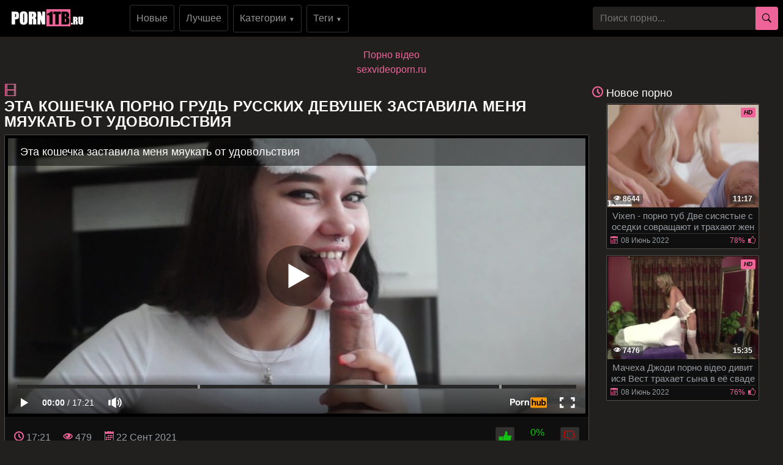

--- FILE ---
content_type: text/html; charset=UTF-8
request_url: https://porno1tb.ru/Eta-koshechka-porno-grud-russkikh-devushek-zastavila-menya-myaukat-ot-udovolstviya.html
body_size: 14369
content:
<!DOCTYPE html>
<html xmlns="http://www.w3.org/1999/xhtml" lang="ru" prefix="og: http://ogp.me/ns#
					               video: http://ogp.me/ns/video#">
<head>
<meta charset="utf-8">
<title>Эта кошечка порно грудь русских девушек заставила меня мяукать от удовольствия</title>
<meta name="description" content="Просмотреть 18+ онлайн Эта кошечка заставила меня мяукать от удовольствия от (MYLF) из категории: Большие члены смотреть бесплатно онлайн в HD качестве без регистарции!">
<meta name="viewport" content="width=device-width, initial-scale=1">
<link href="/public/images/logo.png" rel="apple-touch-startup-image" />
<link rel="icon" href="https://porno1tb.ru/favicon.ico" type="image/x-icon"/>
<meta name="yandex-verification" content="e82ac3a1cdaa0707" />
<meta property="og:title" content="Эта кошечка порно грудь русских девушек заставила меня мяукать от удовольствия"/>
<meta property="og:url" content="https://porno1tb.ru/Eta-koshechka-porno-grud-russkikh-devushek-zastavila-menya-myaukat-ot-udovolstviya.html"/>
<meta property="og:image" content="https://porno1tb.ru/public/video/screens/914/2.jpg"/>
<meta property="og:type" content="video.other"/>
<meta property="og:video" content="https://porno1tb.ru/Eta-koshechka-porno-grud-russkikh-devushek-zastavila-menya-myaukat-ot-udovolstviya.html" />
<meta property="og:video:type" content="video/mp4"/>
<meta property="og:site_name" content="porno1tb.ru"/>
<meta property="og:duration" content="1041"/>
<meta property="og:description" content="Просмотреть 18+ онлайн Эта кошечка заставила меня мяукать от удовольствия от (MYLF) из категории: Большие члены смотреть бесплатно онлайн в HD качестве без регистарции!">
<meta property="video:duration" content="1041"/>
<meta property="ya:ovs:available_platform" content="Desktop"/>
<meta property="ya:ovs:upload_date" content="2021-09-22T07:00:01+03:00"/>
<meta property="ya:ovs:adult" content="true"/>
<meta property="ya:ovs:available_platform" content="Mobile"/>
<meta property="ya:ovs:allow_embed" content="false"/>
<meta property="ya:ovs:status" content="published" />
<meta property="video:tag" content="HD Порно"/>
<meta property="video:tag" content="Большая грудь"/>
<meta property="video:tag" content="Большие члены"/>
<meta property="video:tag" content="Брюнетки"/>
<meta property="video:tag" content="Красотки"/>
<meta property="video:tag" content="Минет"/>
<meta property="video:tag" content="Проверенное Любительское"/>
<meta property="video:tag" content="Проверенные Пары"/>
<meta property="video:tag" content="Реальный секс"/>
<meta property="video:tag" content="Русское"/>
<meta property="video:tag" content="Эксклюзивное"/>

<meta name="twitter:card" content="summary" />
<meta name="twitter:description" content="Просмотреть 18+ онлайн Эта кошечка заставила меня мяукать от удовольствия от (MYLF) из категории: Большие члены смотреть бесплатно онлайн в HD качестве без регистарции!" />
<meta name="twitter:title" content="Эта кошечка порно грудь русских девушек заставила меня мяукать от удовольствия" />
<meta name="twitter:image" content="https://porno1tb.ru/public/video/screens/914/2.jpg" />
<link rel="canonical" href="https://porno1tb.ru/Eta-koshechka-porno-grud-russkikh-devushek-zastavila-menya-myaukat-ot-udovolstviya.html">
    <style>
body {margin: 0;font-family: -apple-system,BlinkMacSystemFont,"Segoe UI",Roboto,"Helvetica Neue",Arial,"Noto Sans",sans-serif,"Apple Color Emoji","Segoe UI Emoji","Segoe UI Symbol","Noto Color Emoji";font-size: 1rem;font-weight: 400;line-height: 1.5;color: #959595;background: #21201f; min-width: 262px;} html {font-family: sans-serif;line-height: 1.15;-webkit-text-size-adjust: 100%;-webkit-tap-highlight-color: transparent;} *, ::after, ::before {box-sizing: border-box; margin: 0; padding: 0;} a {color: #EE6498;text-decoration: none;}h1,.h1_title {padding-bottom: .55rem;font-size: 1.5rem; color: #fff;} h1:first-letter, .h1_title:first-letter, h2:first-letter {text-transform: uppercase;}h2 {padding-bottom: .55rem;margin-right: .5rem;font-size: 1.3rem;} @media (max-width: 768px){h1,.h1_title{font-size: 1.2rem ;}h2{font-size: 1.1rem;}}@media (max-width: 550px){h1,.h1_title {font-size: 1.1rem;} h2 {font-size: 1rem; color: #fff;}}.input-group-append {margin-left: -1px;}.input-group-append, .input-group-prepend {display: -ms-flexbox;display: flex;}button {cursor: pointer; border-radius: 0; display: inline-block;font-weight: 400;color: #212529;text-align: center;vertical-align: middle;-webkit-user-select: none;-moz-user-select: none;-ms-user-select: none;user-select: none;background-color: transparent;border: 1px solid transparent;padding: .2rem .5rem;border-radius: .25rem;transition: color .15s ease-in-out,background-color .15s ease-in-out,border-color .15s ease-in-out,box-shadow .15s ease-in-out; color: #000;background: #EE6498;}.btn-group-sm>.btn, .btn-sm {padding: .25rem .5rem;font-size: .875rem;line-height: 1.5;border-radius: .2rem;}.input-group {position: relative;display: -ms-flexbox;display: flex;-ms-flex-wrap: wrap;flex-wrap: wrap;-ms-flex-align: stretch;align-items: stretch;width: 100%;}.input-group>.custom-select:not(:last-child), .input-group>.form-control:not(:last-child) {border-top-right-radius: 0;border-bottom-right-radius: 0;}.input-group>.custom-file, .input-group>.custom-select, .input-group>.form-control, .input-group>.form-control-plaintext {position: relative;-ms-flex: 1 1 auto;flex: 1 1 auto;width: 1%;margin-bottom: 0;}.form-control {display: block;width: 100%;height: calc(1.5em + .75rem + 2px);padding: .375rem .75rem;font-size: 1rem;font-weight: 400;line-height: 1.5;color: #495057;background-color: #21201f;background-clip: padding-box;border:  none;border-radius: .25rem;transition: border-color .15s ease-in-out,box-shadow .15s ease-in-out;}#go-top {position: fixed;bottom: 50px;left: 10px;text-align: center;cursor: pointer;display: none;padding: 5px 10px;background: #c0c0c0;line-height: 30px;border-radius: 5px;opacity: 0.8;}.p-0 {padding: 0!important;}nav {background: #000;}.navbar {position: relative;display: -ms-flexbox;display: flex;-ms-flex-wrap: wrap;flex-wrap: wrap;-ms-flex-align: center;align-items: center;-ms-flex-pack: justify;justify-content: space-between;padding: .5rem 1rem; z-index: 121;}@media (min-width: 992px){.navbar-expand-lg {-ms-flex-flow: row nowrap;flex-flow: row nowrap;-ms-flex-pack: start;}}@media (max-width: 992px){ nav{margin-bottom:0;}}.w-100 {width: 100%!important;}.ml-1, .mx-1 {margin-left: .25rem!important;}.ml-auto, .mx-auto {margin-left: auto!important;}.mr-2, .mx-2 {margin-right: .5rem!important;}.mb-3, .my-3 {margin-bottom: 1rem!important;}@media (min-width: 992px){.mb-lg-0, .my-lg-0 {margin-bottom: 0!important;}}.mb-2, .my-2 {margin-bottom: .5rem!important;}.mt-2, .my-2 {margin-top: .5rem!important;}@media (max-width: 991.9px){.collapse:not(.show) {display: none;}}.navbar-collapse {-ms-flex-preferred-size: 100%;flex-basis: 100%;-ms-flex-positive: 1;flex-grow: 1;-ms-flex-align: center;align-items: center; background: #fff !important;width: 100% !important;}.top-menu-list {background: #000 !important; padding: 9px 0px;}@media (min-width: 992px){.top-menu-list {  display: block; text-align: center;}}.nav-hover-menu li {margin-left: -5px;} a.logo {padding: 15px 74px 10px 10px; margin-left: 7px; margin-right: auto;}.hidden-umenu-small {display: none;padding-bottom: 4px;-webkit-transition-duration: .3s;-moz-transition-duration: .3s;-o-transition-duration: .3s;transition-duration: .3s;-webkit-transition-property: -webkit-transform;transition-property: transform; cursor: pointer;}.search-wrap {width: 40%;}@media (max-width: 760px){.search-wrap {width: 100%; padding-bottom: 10px; order: 3;}}@media (max-width: 992px){a.logo{margin: auto; padding-right: 0;}.hidden-umenu-small {display: block; margin-left: 7px;}}.icon-b {background: #EE6498;border-radius: 5px;display: block;height: 6px;margin: 3px auto;width: 32px;}.rotate90 {-webkit-transform: rotate(90deg);-moz-transform: rotate(90deg);-o-transform: rotate(90deg);}.container {width: 100%;padding: 0 7px;}.content-holder {font-size: 0;line-height: 0;margin: -5px;}.video-block {width: 25px;padding: 2px;display: inline-block;width: 20%;vertical-align: middle;}@media (max-width: 1300px){.video-block {width: 25%;}}@media (max-width: 999px){.video-block {width: 33.33%;}}@media (max-width: 750px){.video-block, .bottom-advertising .item, .categories-block {width: 50%;}}@media (max-width: 510px){.video-block, .bottom-advertising .item, .main-advertising .item, .categories-block {width: 50%;}}@media (max-width: 300px){.video-block, .bottom-advertising .item, .categories-block {width: 100%;}}.video-block .link {background: #0f0f0f !important;padding: 1px 0 0 1px;border: 1px solid #514e4c !important;border-radius: 2px;display: block;}.video-block .link .img-holder {position: relative;padding-bottom: 68%;}.video-block .title-holder {padding: 5px;}.video-block .img-holder .label {padding: 3px 5px;background: #EE6498;font: 700 10px/10px 'Roboto', Arial, sans-serif;font-style: italic;color: #000;position: absolute;text-transform: uppercase;top: 5px;right: 5px;border-radius: 2px;}.video-block .link .img-holder img {position: absolute;top: 0;left: 0;right: 0;border: 0;display: block;width: 100%;height: 100%;}.video-block .img-holder .duration {padding: 0 5px;background-color: rgba(43, 43, 43, .5);border-radius: 2px;font: 700 12px/17px 'Roboto', Arial, sans-serif;color: #fff;position: absolute;bottom: 5px;right: 5px;}.video-block .img-holder .views {padding: 0 5px;background-color: rgba(43, 43, 43, .5);border-radius: 2px;font: 700 12px/17px 'Roboto', Arial, sans-serif;color: #fff;position: absolute;bottom: 5px;left: 5px;}.video-block .title-holder {padding: 5px;}.video-block .title-holder .title {font: 500 15px/18px 'Roboto', Arial, sans-serif;color: #979ca0;border-bottom: 1px solid #323130; height: 38px;overflow: hidden;}.video-block .title-holder .statistic {display: -webkit-box;display: -webkit-flex;display: -ms-flexbox;display: flex;-webkit-flex-wrap: wrap;-ms-flex-wrap: wrap;flex-wrap: wrap;-webkit-box-pack: justify;-webkit-justify-content: space-between;-ms-flex-pack: justify;justify-content: space-between;-webkit-box-align: center;-webkit-align-items: center;-ms-flex-align: center;align-items: center;color: #979ca0;font: 500 12px/16px 'Roboto', Arial, sans-serif;padding: 3px 0 0 0;}.video-block .title-holder .statistic .data i {color: #EE6498;margin: 0 5px 0 0;}.video-block .title-holder .statistic .percent {color: #EE6498;}.statistic .percent i {margin: 0 0 0 5px;}.video-block:hover a.link{border: 1px solid #EE649887 !important;}.video-block:hover .title-holder .title{border-bottom: 1px solid #EE649887}.pagination-bottom { padding: 40px 0 10px 0; text-align: center; width: 100%;}.pagination-list { font-size: 0; line-height: 0;}.pagination-list .item { display: inline-block; vertical-align: middle; margin: 0 5px;line-height: 35px;}.pagination-list .active .link, .pagination-list .link:hover { background: #EE6498; color: #000;}.pagination-list .link { background: #000; height: 40px; padding: 0 15px; color: #979ca0; border-radius: 3px; border: 1px solid #323130; display: inline-block; text-align: center; font: 500 18px/40px 'Roboto', Arial, sans-serif;}.pagination-list .btn-jump .link { background: rgba(0, 0, 0, 0); border: none; padding: 0; line-height: 30px;}.pagination-list li a:hover {text-decoration: none;}@media screen and (max-width: 480px){.pagination-list .link {font: 500 14px/35px 'Roboto', Arial, sans-serif;height: 35px;}}@media screen and (max-width: 250px){.inviz-pagin {display: none!important;}}.footer {padding: 20px 30px 20px 30px; background: #000;width: 100%;margin-top: 30px;}@media (max-width: 625px){.footer .footer-left, .footer .footer-right{width: 100%; display: block;text-align: center;}.footer {padding: 10px !important; margin-top: 20px;}}.text-muted {color: #6c757d!important;}@media (min-width: 625px){.footer .footer-left {width: 40%; display: inline-block;}.footer .footer-right {width: 40%; display: inline-block; float: right; text-align: right;}}.footer .footer-right a{margin-right: 9px; color: #979ca0;}.footer .footer-right a:hover{color: #EE6498; text-decoration: underline;}.footer .footer-right a:last-child{margin-right: 0px;}@font-face {font-family: 'icomoon'; src:url('/public/fonts/icomoon.eot?p4fh8'); src:url('/public/fonts/icomoon.eot?p4fh8#iefix') format('embedded-opentype'),url('/public/fonts/icomoon.ttf?p4fh8') format('truetype'),url('/public/fonts/icomoon.woff?p4fh8') format('woff'),url('/public/fonts/icomoon.svg?p4fh8#icomoon') format('svg'); font-weight: normal; font-style: normal; font-display: swap;}[class^="icon-"], [class*=" icon-"] {font-family: 'icomoon' !important;font-style: normal;font-weight: normal;font-variant: normal;text-transform: none;line-height: 1;-webkit-font-smoothing: antialiased;-moz-osx-font-smoothing: grayscale;}.icon-video-cam:before {content: "\e90c";}.icon-user:before {content: "\e971";}.icon-thumb-up-2:before {content: "\e905";}.icon-film:before {content: "\e902";}.icon-bubble2:before {content: "\e96e";}.icon-thumb-up:before {content: "\e900";}.icon-thumb-down:before {content: "\e906";}.icon-search:before {content: "\e901"; font-size: 20px;}.icon-bad { font-size: 30px; color: #EE6498; cursor: pointer; margin-right: 7px; font-weight: bold; display: none;}.icon-search2:before {content: "\e901"; font-size: 30px; color: #EE6498; cursor: pointer; margin-right: 7px; font-weight: bold;}.icon-folder-open:before {content: "\e930";}.icon-clock:before {content: "\e94e";}.icon-calendar:before {content: "\e953";}.icon-eye:before {content: "\e9ce";}.icon-star-full:before {content: "\e9d9";}.all-categ .title-holder .title{border: none!important; height: auto!important; padding: 5px;}.all-categ .title div i {vertical-align: middle; color: #EE6498;}.all-categ .title div span {vertical-align: middle;}.f-right{float: right;}.sort a{font-size: 1em; text-align: center; border-radius: 3px; padding: 6px; margin-right: 7px;}.sort a:last-child{margin-right:0;} .sort{display:flex; float:left; justify-content: space-around; margin-bottom: 5px;} .title-player h1 {text-transform: uppercase;display: inline-block;} .activatec {background: #EE6498;color: #000;}@media (min-width: 660.5px) {.sorting-main{display: flex;} .sorting-main h2{margin-left: 0 !important; margin-top: 0 !important; margin-bottom: 0 !important; padding: 0 !important; text-transform: uppercase; margin-right: auto;}}@media (max-width: 660px) {.sort{justify-content: space-between!important;float:none !important;} .sorting-main h2, .sorting-main h1 {display: block!important;}}@media (max-width: 460px) {.search-wrap input{height: 32px;}.sort{flex-direction: column; float:none !important;} .sort a{margin-right: 0; margin-bottom: 5px;}}@media (max-width: 300px){ a.logo span b{display: none;}}@media (max-width: 830px){ .text-rubric {display: none;} .rubrik-inv{display: block; margin-top: 5px;}}.text-rubric p, .text-rubric2 p{font-size: 15px;font-weight: 400;line-height: 20px;margin-bottom: 15px; color: #949494;}.content-video {font-size: 0;line-height: 0;margin: 0 0 20px; width: 100%;}.content-video .main-сontent {display: inline-block;vertical-align: top;width: calc(100% - 310px);margin: 0;}@media screen and (max-width: 992px){.content-video .main-сontent {width: calc(100% - 260px);}}@media screen and (max-width: 826px){.content-video .main-сontent {width: 100%;}}@media screen and (max-width: 826px){.title-player .title-holder i {display: none;}}@media screen and (max-width: 826px){.title-player .title-holder h1 {font-size: 15px;line-height: 15px;}}.title-player .title-holder {font-weight: 400;letter-spacing: 0.4px;}.title-text .title-holder, .title-player .title-holder {font: 700 21px/25px 'Roboto', Arial, sans-serif;color: #000;}.content-video .player-holder {border: 1px solid #514e4c; background: #0f0f0f;border-radius: 2px;margin: 0 0 10px;}.content-video .views-data-like {display: -webkit-box;display: -webkit-flex;display: -ms-flexbox;display: flex;-webkit-flex-wrap: wrap;-ms-flex-wrap: wrap;flex-wrap: wrap;-webkit-box-pack: justify;-webkit-justify-content: space-between;-ms-flex-pack: justify;justify-content: space-between;-webkit-box-align: center;-webkit-align-items: center;-ms-flex-align: center;align-items: center;padding: 15px;border-bottom: 1px solid #323130;}.views-data-like .views-data {font-size: 0;line-height: 0;}.like-dislayer {font-size: 0;line-height: 0;}.views-data-like .views-data .statistic {font-size: 0;line-height: 0;display: inline-block;vertical-align: middle;text-align: center;}.views-data .statistic .item {display: inline-block;font: 500 16px/21px 'Roboto', Arial, sans-serif;color: #979ca0;vertical-align: middle;margin: 0 20px 0 0;}.left-column .content-holder{text-align: center;}@media screen and (max-width: 826px){.views-data .statistic .item {margin: 0 8px 0 0;font: 400 14px/19px 'Roboto', Arial, sans-serif;}}.views-data .statistic .item:last-child {margin: 0;}.views-data .statistic .item i{color: #EE6498;}.like-dislayer .like, .like-dislayer .dislayer {padding: 4px;background: #323130;border-radius: 3px;border: 1px solid rgba(0,0,0,.125);display: inline-block;vertical-align: middle;cursor: pointer;}.like-dislayer .progress {width: 75px;display: inline-block;vertical-align: middle;text-align: center;}.main-сontent .player-holder .text-video {color: #979ca0;font: 500 14px / 19px Roboto, Arial, sans-serif;border-bottom: 1px solid #323130;padding: 10px;}.title-text.video-pages {padding: 0 0 5px;}.title-text .title-holder {margin: 6px 0;}.title-bottom { color: #fff;font: 500 20px/25px 'Roboto', Arial, sans-serif;margin: 10px 0;}.content-video .left-column {display: inline-block;vertical-align: top;width: 300px;margin: 5px 0 0 0;}.content-video .left-column .video {padding: 0 5px;-webkit-box-sizing: border-box;box-sizing: border-box;}@media screen and (max-width: 992px){.content-video .left-column {width: 250px;}}@media screen and (max-width: 826px){.content-video .left-column {width: 100%; margin-top: 10px;}.content-video .left-column .video-block {float:left;}}.left-column .title-block-sorting {padding: 0;}.title-block-sorting {padding: 7px 0 9px;display: -webkit-box;display: -webkit-flex;display: -ms-flexbox;display: flex;-webkit-box-align: center;-webkit-align-items: center;-ms-flex-align: center;align-items: center;-webkit-box-pack: justify;-webkit-justify-content: space-between;-ms-flex-pack: justify;justify-content: space-between;}.content-video .left-column .video .last-video {font: 500 18px/23px 'Roboto', Arial, sans-serif;color: #000;margin: 0 0 10px;}.content-video .left-column .video-block {width: 250px;padding: 0 0 10px; margin-left: 5px;}.main-сontent .player-holder .tags {position: relative;min-height: 38px;padding: 10px;}.main-сontent .player-holder .tags .row .tag {font: 600 15px/18px 'Roboto', Arial, sans-serif;color: #fff;margin: 0 5px 0 0;display: inline-block;vertical-align: middle;}.main-сontent .player-holder .tags .row {font-size: 0;line-height: 0;margin: 0 0 10px;}.main-сontent .player-holder .tags .row:last-child {margin: 0;}.like-dislayer .like i, .like-dislayer .dislayer i {font-size: 21px;color: #12c312;}.like-dislayer .like:hover{background: #12c312;} .like-dislayer .dislayer:hover{background:red;} .like-dislayer .like:hover i, .like-dislayer .dislayer:hover i{color: #000 !important;}.tags .row .link {font: 400 13px/15px 'Roboto', Arial, sans-serif;color: #949494;padding: 5px;display: inline-block;vertical-align: middle;background: #000;border-radius: 3px;margin: 2px 10px 2px 0; border: 1px solid #323130;}@media (max-width: 535px) {.content-video .left-column .video-block {float:none;}}@media screen and (max-width: 640px){.tags .row .link {margin: 0 10px 5px 0;padding: 3px;}}.tags .row .link:hover {color: #000;background: #EE6498;}.like-dislayer .progress .result-vote {font: 500 16px/21px 'Roboto', Arial, sans-serif;color: #12c312;display: block;}.like-dislayer .progress p {font: 500 12px/17px 'Roboto', Arial, sans-serif;color: #000;display: block;margin: 0;}.like-dislayer .progress p span {color: #979ca0;}@media screen and (max-width: 480px){.like-dislayer, .views-data-like .views-data {margin: 0 auto;}}.container-player{background: #000; display: flex; justify-content: center; max-height: 500px;}#video-player {max-width:100%;}.pos-center {max-width: 1370px !important;margin: 0 auto !important;padding: 0 10px !important;}.pos-center-foot {max-width: 1370px !important;margin: 0 auto !important;}@media (max-width: 576px) {.pos-center-cont {max-width: 1370px !important;margin: 0 auto;}}@media (min-width: 577px) {.pos-center-cont {max-width: 1370px !important;margin: 0 auto;}}.d-inline {display: inline;}.d-none {display: none;}.d-block {display: block!important;} .d-inline-block {display: inline-block!important;}.top-categories {padding: 5px 10px 0 10px;} .top-categories a:hover{text-decoration: underline;} .view-video-bot{font-size: 13px;line-height: 1.7;color: #5c5c5c; padding: 10px 20px; border-top: 1px solid rgba(0,0,0,.125);}.p-3{padding:1rem!important}.pl-3{padding-left:1rem!important}.p-2{padding:.5rem!important}.m-1{margin:.25rem!important}.ml-3{margin-left:1rem!important}.text-primary{color:#EE6498!important}a.text-primary:focus,a.text-primary:hover{color:#0056b3!important}.text-secondary{color:#6c757d!important}a.text-secondary:focus,a.text-secondary:hover{color:#494f54!important}.text-center{text-align:center!important}.caret{display: inline-block;width: 0;height: 0;margin-left: 2px;vertical-align: middle;border-top: 4px solid;border-right: 4px solid transparent;border-left: 4px solid transparent;}.dropdown-menu {position: absolute;top: 100%;left: 0;z-index: 1000;display: none;float: left;min-width: 10rem;padding: 0;font-size: 1rem;color: #212529;text-align: left;list-style: none;background-color: #000;background-clip: padding-box;border: 1px solid rgba(0,0,0,.15);border-radius: 2px;}.dropdown-item {display: block;width: 100%;padding: .25rem 1.5rem;clear: both;font-weight: 400;color: #212529;text-align: inherit;white-space: nowrap;background-color: transparent;border: 0;}.dropdown-item img {vertical-align: middle;}.dropdown-item:focus, .dropdown-item:hover {color: #16181b;text-decoration: none;background-color: #f8f9fa;}.dropmenulng span.ln {padding-left: 2px; text-transform: uppercase;}.pos-relative{position: relative;}.adv-block {padding: 10px 20px 10px 20px;border-top: 1px solid #514e4c; border-bottom: 1px solid #514e4c;background: #000;width: 100%;margin-top: 20px;text-align: center;}ul.column-list-tags, ul.column-list-cats, .column-category {-moz-column-count: 4;-webkit-column-count: 4;column-count: 4;list-style: none;}@media (min-width: 1200px){ul.column-list-tags, ul.column-list-cats, .column-category {-moz-column-count: 5; -webkit-column-count: 5; column-count: 5;}}@media (min-width: 992px){.icon-search2, .icon-bad{display: none;}}@media (max-width: 992px){ul.column-list-tags, ul.column-list-cats, .column-category {-moz-column-count: 3; -webkit-column-count: 3; column-count: 3; } .search-wrap {width: 100%;position: absolute;left: 0;top: 101%;padding: 7px 7px 5px 7px;z-index: 100;vertical-align: middle;background: #000; padding-top: 10px;padding-bottom: 10px; display: none;}}@media (max-width: 720px){ul.column-list-tags, ul.column-list-cats, .column-category {-moz-column-count: 2; -webkit-column-count: 2; column-count: 2;}}.mt-2, .my-2 {margin-top: .5rem!important;}span.navbar-toggler-icon {width: 1.1em !important; height: 1.1em !important; background-image: none !important; }.navbar-toggler { padding: 2px 7px 5px 7px !important; border-color: #ffc107 !important; color: #ffc107 !important; }.navbar-toggler:hover { color: #000 !important;}.navbar-collapse { background: #000 !important; z-index: 101 !important; }.top-menu-list li, .lang-menu-mobile li{ list-style-type: none; }.drop-cat-list { position: absolute; top: 94px; left: 5%; z-index: 100; border-right: 1px solid #007bff; border-bottom: 1px solid #007bff; border-left: 1px solid #007bff; width: 90%; filter: opacity(97%); -webkit-filter: opacity(97%); } .b-nav-r a span { color: #007bff!important; } .b-nav-r:hover a span { color: #000!important; }.dont-upper-li { text-transform: none !important; font-weight: normal !important; }.dropdown-list-tags, .dropdown-list-cats { display: none; z-index: 10100 !important; }@media (min-width: 992px) { .dropdown-list-tags, .dropdown-list-cats { position: absolute; background: rgba(0, 0, 0, .9); border: 1px solid #262625; right: 15px; left: 15px; }.dropdown-menu-tags:hover .dropdown-list-tags, .dropdown-menu-cats:hover .dropdown-list-cats{ display: block !important; border: 1px solid #262625; }}@media (max-width: 991px) {.top-menu-list li a { width: 100%;}.top-menu-list li {margin-top: 10px; margin-left: 5px;}.top-menu-list li:first-of-type {margin-top: 0;}.navbar-collapse { width: 100% !important; position: absolute !important; top: 101% !important; }.dropdown-list-tags, .dropdown-list-cats{ border: 1px solid #262625; background: inherit; margin-top: 10px;}}.navbar-nav {display: -ms-flexbox;display: flex;-ms-flex-direction: column;flex-direction: column;padding-left: 0;margin-bottom: 0;list-style: none;}@media (min-width: 992px){.navbar-expand-lg .navbar-nav {-ms-flex-direction: row;flex-direction: row;}}.py-3 {padding-bottom: 1rem!important;padding-top: 1rem!important;}.py-1 {padding-top: .25rem!important;padding-bottom: .25rem!important;}.m-1 {margin: .25rem!important;}.cat-item-video li, .cat-item-video-blue li{margin: .25rem!important;}.cat-item-video {text-decoration: none !important;white-space: nowrap !important;margin-bottom: 5px;background: inherit;border-radius: 5px !important;color: #949494 !important;line-height: 17px !important;border-radius: 3px !important;display:  block;padding-top: .25rem!important;padding-bottom: .25rem!important;}.cat-item-video-blue{ display:  block;padding-top: .25rem!important;padding-bottom: .25rem!important; text-decoration: none !important; white-space: nowrap !important; margin-bottom: 5px; background: #EE6498 !important; border-radius: 5px !important; color: #000 !important; line-height: 17px !important; border-radius: 3px !important;}.cat-item-video-blue:hover{ background: rgb(52, 58, 64) !important; color: #000 !important;}.cat-item-video-blue li{ font: 400 16px/21px 'Roboto', Arial, sans-serif; transition: none !important; text-align: center;}.p-col-list { padding: 5px; }.cat-item-video-blue li:hover{ background: inherit !important; transition: none !important; color: #000 !important;}.sorting-main a.link.activate, .sorting-main a.link:hover, .top-menu-list li a.link:hover, .orange-block{ background-color: #EE6498 !important; border: 1px solid #EE6498 !important; color: #000 !important;}.sorting-main span {color: #EE6498;}.top-menu-list li a.link{font: 500 16px/21px 'Roboto', Arial, sans-serif; color: #949494; padding: 10px; background-color: rgba(0, 0, 0, 0); vertical-align: middle; border: 1px solid #323130; border-radius: 3px; display: inline-block; text-align: center; text-decoration: none;}.cat-item-video:hover {background: #EE6498 !important;color: #000 !important;}.cat-item-video li{ transition: none !important; text-align: center; font-weight: normal; font: 400 16px/21px 'Roboto', Arial, sans-serif;}.cat-item-video li:hover{ background: inherit !important; transition: none !important; color: #000 !important;}.sorting-main a.link {font: 500 14px/19px 'Roboto', Arial, sans-serif;color: #949494;padding: 5px 10px;background: #0f0f0f;border: 1px solid #323130;border-radius: 3px;text-decoration: none;}.cat-item-video li{overflow: hidden;text-overflow: ellipsis;}.sorting-main{margin-bottom: 10px; display: flex; position: relative;}.sorting-main .left-sort {margin-right: auto;}@media (max-width: 465px){.sorting-main {display: block;} .sorting-main .right-sort {text-align:  center;}}@media (max-width: 318px){.sorting-main a.link{padding: 2px 8px;}}.vfgf3 {padding: 10px 20px 10px 20px;background: #21201f;width: 100%;margin-top: 20px;text-align: center;}.column-category a:hover{text-decoration: underline; margin: 5px 0;}.column-category{margin: 5px 0 8px 0;} .column-category li a{word-break: break-all};
</style></head><body>
<nav class="navbar navbar-expand-lg p-0"><div class="pos-center-foot navbar p-0 w-100 navbar-expand-lg pos-relative">
<div class="hidden-umenu-small" onclick="mobmenu(this)"><span class="icon-b"></span><span class="icon-b"></span><span class="icon-b"></span></div>
<a class="logo" href="https://porno1tb.ru/"><img width="121" height="28" src="/public/images/logo.png" alt="logo" title="porno1tb.ru"></a>
<div class="navbar-collapse collapse py-2 ml-lg-4" id="navbarColor03">
<ul class="top-menu-list m-0 p-0 navbar-nav"><li class="mr-2"><a title="новое порно"class="link" href="https://porno1tb.ru/">Новые</a></li>
<li class="mr-2"><a class="link" href="https://porno1tb.ru/luchshee-porno/" title="лучшее порно">Лучшее</a></li>
<li class="dropdown-menu-cats mr-2">
<a onclick="drop_list_menu('cats')" class="link" href="#">Категории <span style="font-size: 10px;">&#9660;</span></a>
<div class="dropdown-list-cats py-3">
<ul class="column-list-cats pos-center">
<a class="cat-item-video-blue" href="https://porno1tb.ru/categories/">
<li>Все Категории</li>
</a>
<a class="cat-item-video" href="https://porno1tb.ru/60FPS/" title="60FPS"><li>60FPS</li></a>
<a class="cat-item-video" href="https://porno1tb.ru/Kospley/" title="Косплей"><li>Косплей</li></a>
<a class="cat-item-video" href="https://porno1tb.ru/Vecherinki/" title="Вечеринки"><li>Вечеринки</li></a>
<a class="cat-item-video" href="https://porno1tb.ru/Mamochki/" title="Мамочки"><li>Мамочки</li></a>
<a class="cat-item-video" href="https://porno1tb.ru/Udovletvorenie-paltsami/" title="Удовлетворение пальцами"><li>Удовлетворение пальцами</li></a>
<a class="cat-item-video" href="https://porno1tb.ru/Analnyy-seks/" title="Анальный секс"><li>Анальный секс</li></a>
<a class="cat-item-video" href="https://porno1tb.ru/Vertical-Video/" title="Vertical Video"><li>Vertical Video</li></a>
<a class="cat-item-video" href="https://porno1tb.ru/Rolevye-Igry/" title="Ролевые Игры"><li>Ролевые Игры</li></a>
<a class="cat-item-video" href="https://porno1tb.ru/Prikoly/" title="Приколы"><li>Приколы</li></a>
<a class="cat-item-video" href="https://porno1tb.ru/Bolshaya-grud/" title="Большая грудь"><li>Большая грудь</li></a>
<a class="cat-item-video" href="https://porno1tb.ru/Bolshie-chleny/" title="Большие члены"><li>Большие члены</li></a>
<a class="cat-item-video" href="https://porno1tb.ru/Eksklyuzivnoe/" title="Эксклюзивное"><li>Эксклюзивное</li></a>
<a class="cat-item-video" href="https://porno1tb.ru/Nyani/" title="Няни"><li>Няни</li></a>
<a class="cat-item-video" href="https://porno1tb.ru/Drochit/" title="Дрочит"><li>Дрочит</li></a>
<a class="cat-item-video" href="https://porno1tb.ru/Strapon/" title="Страпон"><li>Страпон</li></a>
<a class="cat-item-video" href="https://porno1tb.ru/Proverennye-Pary/" title="Проверенные Пары"><li>Проверенные Пары</li></a>
<a class="cat-item-video" href="https://porno1tb.ru/Dvoynoe-proniknovenie/" title="Двойное проникновение"><li>Двойное проникновение</li></a>
<a class="cat-item-video" href="https://porno1tb.ru/Lyubitelskoe/" title="Любительское"><li>Любительское</li></a>
<a class="cat-item-video" href="https://porno1tb.ru/2D-v-Virtualnaya-Realnost/" title="2Д в Виртуальная Реальность"><li>2Д в Виртуальная Реальность</li></a>
</ul>
</div>
</li>
<li class="dropdown-menu-tags mr-2"><a onclick="drop_list_menu('tags')" class="link" href="#">Теги <span style="font-size: 10px;">&#9660;</span></a>
<div class="dropdown-list-tags py-3">
<ul class="column-list-tags pos-center" style="padding-inline-start: 0px;">
<a class="cat-item-video-blue" href="https://porno1tb.ru/tags/">
<li>Все Теги</li>
</a>
<a class="cat-item-video" href="https://porno1tb.ru/tag/muscles/" title="muscles"><li>muscles</li></a>
<a class="cat-item-video" href="https://porno1tb.ru/tag/sweet-bunny-creampie/" title="sweet bunny creampie"><li>sweet bunny creampie</li></a>
<a class="cat-item-video" href="https://porno1tb.ru/tag/disney/" title="disney"><li>disney</li></a>
<a class="cat-item-video" href="https://porno1tb.ru/tag/analnyy-fisting/" title="анальный фистинг"><li>анальный фистинг</li></a>
<a class="cat-item-video" href="https://porno1tb.ru/tag/sweaty-real-sex/" title="sweaty real sex"><li>sweaty real sex</li></a>
<a class="cat-item-video" href="https://porno1tb.ru/tag/uni-student/" title="uni student"><li>uni student</li></a>
<a class="cat-item-video" href="https://porno1tb.ru/tag/Guy-Disilva/" title="Guy Disilva"><li>Guy Disilva</li></a>
<a class="cat-item-video" href="https://porno1tb.ru/tag/pegging-cumshot/" title="pegging cumshot"><li>pegging cumshot</li></a>
<a class="cat-item-video" href="https://porno1tb.ru/tag/Bolshoy-chlen/" title="Большой член"><li>Большой член</li></a>
<a class="cat-item-video" href="https://porno1tb.ru/tag/Layla-London/" title="Layla London"><li>Layla London</li></a>
<a class="cat-item-video" href="https://porno1tb.ru/tag/lick-ass-femdom/" title="lick ass femdom"><li>lick ass femdom</li></a>
<a class="cat-item-video" href="https://porno1tb.ru/tag/doggy-cum-on-ass/" title="doggy cum on ass"><li>doggy cum on ass</li></a>
<a class="cat-item-video" href="https://porno1tb.ru/tag/pulsating-cumshot/" title="pulsating cumshot"><li>pulsating cumshot</li></a>
<a class="cat-item-video" href="https://porno1tb.ru/tag/lesbian-ass-licking/" title="lesbian ass licking"><li>lesbian ass licking</li></a>
<a class="cat-item-video" href="https://porno1tb.ru/tag/lost-condom/" title="lost condom"><li>lost condom</li></a>
<a class="cat-item-video" href="https://porno1tb.ru/tag/exterieur/" title="exterieur"><li>exterieur</li></a>
<a class="cat-item-video" href="https://porno1tb.ru/tag/silikon/" title="silikon"><li>silikon</li></a>
<a class="cat-item-video" href="https://porno1tb.ru/tag/pee-whiskey/" title="pee whiskey"><li>pee whiskey</li></a>
<a class="cat-item-video" href="https://porno1tb.ru/tag/peepleak/" title="peepleak"><li>peepleak</li></a>
</ul>
</div></li></ul></div>
<span class="icon-search2" onclick="open_search_form(this)"></span><span class="icon-bad" onclick="open_search_form(this)">&#10006;</span>
<form class="search-wrap mr-2" method="get" action="https://porno1tb.ru/search/"><div class="input-group"><input type="text" name="q" class="form-control" placeholder="Поиск порно..."><div class="input-group-append"><button type="submit"><span class="icon-search"></span></button></div></div></form></div></nav>
<div class="container pos-center-cont mt-2"><div class="vfgf3" style="margin-top:0px;"><a href="https://pornomova.com">Порно вiдео</a><br>
<a href="https://sexvideoporn.ru">sexvideoporn.ru</a></div><div class="content-video">
<div itemscope itemtype="http://schema.org/VideoObject" class="main-сontent">
<div class="title-player">
<div class="title-holder video" style="position: relative;">
<i class="icon-film" style="color:#EE6498;"></i>
<h1 itemprop="name">Эта кошечка порно грудь русских девушек заставила меня мяукать от удовольствия</h1>
</div>
<link itemprop="url" href="https://porno1tb.ru/video/Eta-koshechka-porno-grud-russkikh-devushek-zastavila-menya-myaukat-ot-udovolstviya.html"/>
<meta itemprop="duration" content="PT17M21S"/>
<meta itemprop="uploadDate" content="2021-09-22T00:00:00" />
<meta itemprop="description" content="Просмотреть 18+ онлайн Эта кошечка заставила меня мяукать от удовольствия от (MYLF) из категории: Большие члены смотреть бесплатно онлайн в HD качестве без регистарции!"/>
<meta itemprop="embedUrl" content="https://rt.pornhub.com/embed/ph605cadf0dac3d"/>
<link itemprop="thumbnailUrl" href="https://porno1tb.ru/public/video/screens/914/2.jpg"/>
<link itemprop="thumbnail" href="https://porno1tb.ru/public/video/screens/914/2.jpg"/>
<meta itemprop="isFamilyFriendly" content="false"/> 
<style>.mgp_playerStateIcon {position: absolute;width: 108px;height: 108px;top: 50%;left: 50%;margin: -54px 0 0 -54px;border-radius: 54px;text-align: center;pointer-events: none;cursor: pointer;transform: translateZ(0);}#player-video{cursor:pointer;margin: 5px;position: relative;height: 450px;width:100%;background: url('https://porno1tb.ru/public/video/screens/914/2.jpg') #000 center no-repeat;-moz-background-size: 100%; -webkit-background-size: 100%; -o-background-size: 100%; /* Opera 9.6+ */background-size: 100%; /* Современные браузеры */}@media (max-width: 660px){#player-video, iframe{height:300px;}}@media (max-width: 450px){#player-video, iframe{height:200px;}}.circle {fill: #32313080;}#play-button{color: #fff;font-size: 50px;position: absolute;top: 50%;left: 50%;}#play-bottom{color: #fff;font-size: 20px;position: absolute;top: 95%;left: 2%;}#size-bottom{color: #fff;font-size: 20px;position: absolute;top: 95%;right: 2%;-moz-transform: rotate(15deg); -ms-transform: rotate(15deg);-webkit-transform: rotate(15deg); -o-transform: rotate(15deg); transform: rotate(-45deg);}#play-next{color: #fff;font-size: 20px;position: absolute;top: 95%;left: 9%;}#play-line{position: absolute;top: 90%;left: 2%;width: 96%;height: 6px;background: #323130a3;}@media (min-width: 1030px){#play-line{top: 90%}#play-bottom,#play-next,#size-bottom{top: 95%}}@media (max-width: 960px){#play-line{top: 80%}#play-bottom,#play-next,#size-bottom{top: 88%}}@media (max-width: 829px){#play-line{top: 90%}#play-bottom,#play-next,#size-bottom{top: 95%}}@media (max-width: 700px){#play-line{top: 80%}#play-bottom,#play-next,#size-bottom{top: 90%}}@media (max-width: 450px){#play-line{top: 75%}#play-bottom,#play-next,#size-bottom{top: 87%}}</style>
<script>function pluse_minuse(e){var request = new XMLHttpRequest();request.open('GET', '/rating_handler/?mod=video&id='+e.getAttribute("dataid")+'&like='+e.getAttribute("datalike"), true);request.onload = function() {if (this.status >= 200 && this.status < 400) {var json = JSON.parse(this.response);if(json.status == "success"){var t = document.querySelector(".thank-vote");t.classList.add('d-inline');t.classList.remove('d-none');document.querySelector('span.voters').classList.add('d-none');}alert(json.message);} else {}}; request.onerror = function() {};request.send();return;}</script><div class="player-holder">
<div class="container-player"><div id="player-video"><iframe src="javascript:window.location.replace('https://rt.pornhub.com/embed/ph605cadf0dac3d')" frameborder="0" width="100%" height="100%" scrolling="no" sandbox="allow-same-origin allow-scripts"></iframe></div></div>
<div class="views-data-like">
<div class="views-data">
<div class="statistic">
<div class="item">
<i class="icon-clock"></i> <span>17:21</span>
</div>
<div class="item">
<i class="icon-eye"></i> 479</span>
</div>
<div class="item">
<i class="icon-calendar"></i>
22 Сент 2021</span>
</div>
</div>
</div>
<div class="like-dislayer rating-container">
<button class="rate-like like" datamod="video" dataid="914" datalike="1" title="Мне нравится" onclick="pluse_minuse(this)">
<i class="icon-thumb-up-2"></i>
</button>
<div class="progress">
<span class="result-vote">0%</span>
<p>
<span class="voters">0 голосов</span>
<span class="thank-vote d-none" style="font-size: .75rem;">Спасибо!</span>
</p>
</div>
<button class="rate-dislike dislayer" datamod="video" dataid="914" datalike="0" title="Мне не нравится" onclick="pluse_minuse(this)">
<i style="color: red;" class="icon-thumb-down"></i>
</button>
</div>

</div>
<div class="text-video">
<p style="margin: 0;">
Просмотреть 18+ онлайн Эта кошечка заставила меня мяукать от удовольствия от (MYLF) из категории: Большие члены смотреть бесплатно онлайн в HD качестве без регистарции!</p>
</div>
<div class="tags">
<div class="row">
<span class="tag">Категории порно:</span>
<a class="link" title="HD Порно" href="https://porno1tb.ru/HD-Porno/">HD Порно</a>
<a class="link" title="Большая грудь" href="https://porno1tb.ru/Bolshaya-grud/">Большая грудь</a>
<a class="link" title="Большие члены" href="https://porno1tb.ru/Bolshie-chleny/">Большие члены</a>
<a class="link" title="Брюнетки" href="https://porno1tb.ru/Bryunetki/">Брюнетки</a>
<a class="link" title="Красотки" href="https://porno1tb.ru/Krasotki/">Красотки</a>
<a class="link" title="Минет" href="https://porno1tb.ru/Minet/">Минет</a>
<a class="link" title="Проверенное Любительское" href="https://porno1tb.ru/Proverennoe-Lyubitelskoe/">Проверенное Любительское</a>
<a class="link" title="Проверенные Пары" href="https://porno1tb.ru/Proverennye-Pary/">Проверенные Пары</a>
<a class="link" title="Реальный секс" href="https://porno1tb.ru/Realnyy-seks/">Реальный секс</a>
<a class="link" title="Русское" href="https://porno1tb.ru/Russkoe/">Русское</a>
<a class="link" title="Эксклюзивное" href="https://porno1tb.ru/Eksklyuzivnoe/">Эксклюзивное</a>
</div>
</div>

</div>
</div>
</div>

<div class="left-column">
	<div class="video">
<div class="title-block-sorting">
<div class="last-video" style="color: #fff;">
<i style="color: #EE6498;" class="icon-clock"></i> Новое порно
</div>
</div>
<div class="content-holder" style="word-break: break-all;">
<div class="item video-block">
<a class="link" href="https://porno1tb.ru/Vixen---porno-tub-Dve-sisyastye-sosedki-sovrashchayut-i-trakhayut-zhenatogo-soseda.html">
<div class="img-holder"><img height="166" width="240" src="https://porno1tb.ru/public/video/screens/13299/2.jpg" loading="lazy" alt="Vixen - порно туб Две сисястые соседки совращают и трахают женатого соседа" title="Vixen - порно туб Две сисястые соседки совращают и трахают женатого соседа"/><span class="label">hd</span><span class="duration">11:17</span>
<span class="views"><i class="icon-eye"></i> 8644</span>
</div>
<div class="title-holder">
<div class="title">Vixen - порно туб Две сисястые соседки совращают и трахают женатого соседа</div>
<div class="statistic">
<div class="data"><i class="icon-calendar"></i><span>08 Июнь 2022</span></div>
<div class="percent">
<span>78%</span><i class="icon-thumb-up"></i>
</div>
</div>
</div>
</a>
</div>
<div class="item video-block">
<a class="link" href="https://porno1tb.ru/Machekha-Dzhodi-porno-v-deo-divitisya-Vest-trakhaet-syna-v-ee-svadebnom-plate.html">
<div class="img-holder"><img height="166" width="240" src="https://porno1tb.ru/public/video/screens/13298/2.jpg" loading="lazy" alt="Мачеха Джоди порно відео дивитися Вест трахает сына в её свадебном платье" title="Мачеха Джоди порно відео дивитися Вест трахает сына в её свадебном платье"/><span class="label">hd</span><span class="duration">15:35</span>
<span class="views"><i class="icon-eye"></i> 7476</span>
</div>
<div class="title-holder">
<div class="title">Мачеха Джоди порно відео дивитися Вест трахает сына в её свадебном платье</div>
<div class="statistic">
<div class="data"><i class="icon-calendar"></i><span>08 Июнь 2022</span></div>
<div class="percent">
<span>76%</span><i class="icon-thumb-up"></i>
</div>
</div>
</div>
</a>
</div>
</div>
</div>
</div>
</div>


<div class="title-text video-pages">
<div class="title-holder">
<p class="title-bottom">
<i style="color: #EE6498;" class="icon-film"></i>
Рекомендуем к просмотру:
</p>
</div>
</div>
<div class="content-holder" style="word-break: break-all;">
<div class="item video-block">
<a class="link" href="https://porno1tb.ru/2B-Analnaya-porno-intsest-s-perevodom-Akhegao-Shlyukha-Skachet-na-Ogromnom-Dildo-do-Prolapsa-svoey-Zhopy---kospley-porno.html">
<div class="img-holder"><img height="166" width="240" src="https://porno1tb.ru/public/video/screens/2/2.jpg" loading="lazy" alt="2B Анальная порно инцест с переводом Ахегао Шлюха Скачет на Огромном Дилдо до Пролапса своей Жопы - косплей порно" title="2B Анальная порно инцест с переводом Ахегао Шлюха Скачет на Огромном Дилдо до Пролапса своей Жопы - косплей порно"/><span class="label">hd</span><span class="duration">08:45</span>
<span class="views"><i class="icon-eye"></i> 3296</span>
</div>
<div class="title-holder">
<div class="title">2B Анальная порно инцест с переводом Ахегао Шлюха Скачет на Огромном Дилдо до Пролапса своей Жопы - косплей порно</div>
<div class="statistic">
<div class="data"><i class="icon-calendar"></i><span>08 Сент 2021</span></div>
<div class="percent">
<span>92%</span><i class="icon-thumb-up"></i>
</div>
</div>
</div>
</a>
</div>
<div class="item video-block">
<a class="link" href="https://porno1tb.ru/Podraznila-pisechku-porno-sosedi-poka-ne-namokli-trusiki.html">
<div class="img-holder"><img height="166" width="240" src="https://porno1tb.ru/public/video/screens/5/2.jpg" loading="lazy" alt="Подразнила писечку порно соседи пока не намокли трусики" title="Подразнила писечку порно соседи пока не намокли трусики"/><span class="label">hd</span><span class="duration">05:21</span>
<span class="views"><i class="icon-eye"></i> 3661</span>
</div>
<div class="title-holder">
<div class="title">Подразнила писечку порно соседи пока не намокли трусики</div>
<div class="statistic">
<div class="data"><i class="icon-calendar"></i><span>09 Сент 2021</span></div>
<div class="percent">
<span>65%</span><i class="icon-thumb-up"></i>
</div>
</div>
</div>
</a>
</div>
<div class="item video-block">
<a class="link" href="https://porno1tb.ru/SEKSUALNAYa-DEVUShKA-russkoe-porno-video-orgazm-V-PORTUPEE-LASKAET-SVOYu-KISKU-I-SKAChET-NA-DILDO.html">
<div class="img-holder"><img height="166" width="240" src="https://porno1tb.ru/public/video/screens/7/2.jpg" loading="lazy" alt="СЕКСУАЛЬНАЯ ДЕВУШКА русское порно видео оргазм В ПОРТУПЕЕ ЛАСКАЕТ СВОЮ КИСКУ И СКАЧЕТ НА ДИЛДО" title="СЕКСУАЛЬНАЯ ДЕВУШКА русское порно видео оргазм В ПОРТУПЕЕ ЛАСКАЕТ СВОЮ КИСКУ И СКАЧЕТ НА ДИЛДО"/><span class="label">hd</span><span class="duration">10:25</span>
<span class="views"><i class="icon-eye"></i> 3536</span>
</div>
<div class="title-holder">
<div class="title">СЕКСУАЛЬНАЯ ДЕВУШКА русское порно видео оргазм В ПОРТУПЕЕ ЛАСКАЕТ СВОЮ КИСКУ И СКАЧЕТ НА ДИЛДО</div>
<div class="statistic">
<div class="data"><i class="icon-calendar"></i><span>09 Сент 2021</span></div>
<div class="percent">
<span>69%</span><i class="icon-thumb-up"></i>
</div>
</div>
</div>
</a>
</div>
<div class="item video-block">
<a class="link" href="https://porno1tb.ru/Goryachaya-Devushka-porno-glubokiy-minut-Strastno-Masturbiruet-Kisku-Seks-Igrushkoy---Zhenskoe-Solo.html">
<div class="img-holder"><img height="166" width="240" src="https://porno1tb.ru/public/video/screens/8/2.jpg" loading="lazy" alt="Горячая Девушка порно глубокий минут Страстно Мастурбирует Киску Секс Игрушкой - Женское Соло" title="Горячая Девушка порно глубокий минут Страстно Мастурбирует Киску Секс Игрушкой - Женское Соло"/><span class="label">hd</span><span class="duration">05:19</span>
<span class="views"><i class="icon-eye"></i> 2948</span>
</div>
<div class="title-holder">
<div class="title">Горячая Девушка порно глубокий минут Страстно Мастурбирует Киску Секс Игрушкой - Женское Соло</div>
<div class="statistic">
<div class="data"><i class="icon-calendar"></i><span>09 Сент 2021</span></div>
<div class="percent">
<span>64%</span><i class="icon-thumb-up"></i>
</div>
</div>
</div>
</a>
</div>
<div class="item video-block">
<a class="link" href="https://porno1tb.ru/4K-Kospley-porno-tok-na-Lilu-Gluboko-Soset-i-Skachet-na-Khue-do-Okonchaniya-v-Rot.html">
<div class="img-holder"><img height="166" width="240" src="https://porno1tb.ru/public/video/screens/9/2.jpg" loading="lazy" alt="4K Косплей порно ток на Лилу Глубоко Сосет и Скачет на Хуе до Окончания в Рот" title="4K Косплей порно ток на Лилу Глубоко Сосет и Скачет на Хуе до Окончания в Рот"/><span class="label">hd</span><span class="duration">06:01</span>
<span class="views"><i class="icon-eye"></i> 3432</span>
</div>
<div class="title-holder">
<div class="title">4K Косплей порно ток на Лилу Глубоко Сосет и Скачет на Хуе до Окончания в Рот</div>
<div class="statistic">
<div class="data"><i class="icon-calendar"></i><span>09 Сент 2021</span></div>
<div class="percent">
<span>64%</span><i class="icon-thumb-up"></i>
</div>
</div>
</div>
</a>
</div>
<div class="item video-block">
<a class="link" href="https://porno1tb.ru/Studentochka-v-smotret-besplatno-russkoe-porno-molodykh-krasivykh-kolgotkakh-pozabavilas-s-rozovym-dildo-.html">
<div class="img-holder"><img height="166" width="240" src="https://porno1tb.ru/public/video/screens/10/2.jpg" loading="lazy" alt="Студенточка в смотреть бесплатно русское порно молодых красивых колготках позабавилась с розовым дилдо." title="Студенточка в смотреть бесплатно русское порно молодых красивых колготках позабавилась с розовым дилдо."/><span class="label">hd</span><span class="duration">06:46</span>
<span class="views"><i class="icon-eye"></i> 2121</span>
</div>
<div class="title-holder">
<div class="title">Студенточка в смотреть бесплатно русское порно молодых красивых колготках позабавилась с розовым дилдо.</div>
<div class="statistic">
<div class="data"><i class="icon-calendar"></i><span>09 Сент 2021</span></div>
<div class="percent">
<span>63%</span><i class="icon-thumb-up"></i>
</div>
</div>
</div>
</a>
</div>
<div class="item video-block">
<a class="link" href="https://porno1tb.ru/Shlyukha-delaet-seks-porno-zhenshchina-minet-tolko-s-sigaretoy---konchil-na-litso.html">
<div class="img-holder"><img height="166" width="240" src="https://porno1tb.ru/public/video/screens/11/2.jpg" loading="lazy" alt="Шлюха делает секс порно женщина минет только с сигаретой , кончил на лицо" title="Шлюха делает секс порно женщина минет только с сигаретой , кончил на лицо"/><span class="label">hd</span><span class="duration">09:54</span>
<span class="views"><i class="icon-eye"></i> 2794</span>
</div>
<div class="title-holder">
<div class="title">Шлюха делает секс порно женщина минет только с сигаретой , кончил на лицо</div>
<div class="statistic">
<div class="data"><i class="icon-calendar"></i><span>09 Сент 2021</span></div>
<div class="percent">
<span>100%</span><i class="icon-thumb-up"></i>
</div>
</div>
</div>
</a>
</div>
<div class="item video-block">
<a class="link" href="https://porno1tb.ru/Milashka-Podrochila-samoe-russkoe-porno-Sosedu-Nogami-Poka-Muzha-Net-Doma.html">
<div class="img-holder"><img height="166" width="240" src="https://porno1tb.ru/public/video/screens/12/2.jpg" loading="lazy" alt="Милашка Подрочила самое русское порно Соседу Ногами Пока Мужа Нет Дома" title="Милашка Подрочила самое русское порно Соседу Ногами Пока Мужа Нет Дома"/><span class="label">hd</span><span class="duration">06:02</span>
<span class="views"><i class="icon-eye"></i> 2162</span>
</div>
<div class="title-holder">
<div class="title">Милашка Подрочила самое русское порно Соседу Ногами Пока Мужа Нет Дома</div>
<div class="statistic">
<div class="data"><i class="icon-calendar"></i><span>09 Сент 2021</span></div>
<div class="percent">
<span>71%</span><i class="icon-thumb-up"></i>
</div>
</div>
</div>
</a>
</div>
<div class="item video-block">
<a class="link" href="https://porno1tb.ru/Vozbuzhdennaya-Milfa-porno-fnaf-Pov-Minet-i-Drochit-Vse-Otverstiya---Gruppovoy-Seks.html">
<div class="img-holder"><img height="166" width="240" src="https://porno1tb.ru/public/video/screens/13/2.jpg" loading="lazy" alt="Возбужденная Милфа порно фнаф Pov Минет и Дрочит Все Отверстия - Групповой Секс" title="Возбужденная Милфа порно фнаф Pov Минет и Дрочит Все Отверстия - Групповой Секс"/><span class="label">hd</span><span class="duration">05:57</span>
<span class="views"><i class="icon-eye"></i> 3493</span>
</div>
<div class="title-holder">
<div class="title">Возбужденная Милфа порно фнаф Pov Минет и Дрочит Все Отверстия - Групповой Секс</div>
<div class="statistic">
<div class="data"><i class="icon-calendar"></i><span>09 Сент 2021</span></div>
<div class="percent">
<span>56%</span><i class="icon-thumb-up"></i>
</div>
</div>
</div>
</a>
</div>
<div class="item video-block">
<a class="link" href="https://porno1tb.ru/KhOROShAYa-IGRA-porno-santekhnik-NA-PS4-I-KhOROShAYa-MASTURBATsIYa-MOKROY-KISKI.html">
<div class="img-holder"><img height="166" width="240" src="https://porno1tb.ru/public/video/screens/14/2.jpg" loading="lazy" alt="ХОРОШАЯ ИГРА порно сантехник НА PS4 И ХОРОШАЯ МАСТУРБАЦИЯ МОКРОЙ КИСКИ" title="ХОРОШАЯ ИГРА порно сантехник НА PS4 И ХОРОШАЯ МАСТУРБАЦИЯ МОКРОЙ КИСКИ"/><span class="label">hd</span><span class="duration">08:56</span>
<span class="views"><i class="icon-eye"></i> 2900</span>
</div>
<div class="title-holder">
<div class="title">ХОРОШАЯ ИГРА порно сантехник НА PS4 И ХОРОШАЯ МАСТУРБАЦИЯ МОКРОЙ КИСКИ</div>
<div class="statistic">
<div class="data"><i class="icon-calendar"></i><span>09 Сент 2021</span></div>
<div class="percent">
<span>65%</span><i class="icon-thumb-up"></i>
</div>
</div>
</div>
</a>
</div>
</div> </div>
<div class="footer">
<div class="pos-center-foot">
<div class="vfgf3"><a href="https://sex.batsa.pro/tag/polnometrajnyie-porno-filmyi" target="_blank"><span style="color: #FF2B2B; font-weight: bold; ">Полнометражные порно фильмы</span></a><br/><a href="https://pyanie.cc" target="_blank">https://lilporno.com</a><br/><a href="https://pornopont.net" target="_blank">https://pornopont.net</a><br/> Здесь можно смотреть <a href="https://sexpornosng.com/chechenskoe/">Чеченское порно</a> бесплатно онлайн<br>
Русское порно видео бесплатно <a href="https://porntube24.ru">porntube24.ru</a><br>
<a href="https://uzbekskoeporno.ru">Узбек порно</a><br>
<a href="https://azerporn.com">Азер порно</a><br>
</div>
<div class="footer-left">
<small class="text-muted"> &copy; 2021 Porn1TB.ru</small>
</div><div class="footer-right"><a rel="nofollow" href="https://porno1tb.ru/feedback/">Связь</a></div></div></div><a href="#" id="go-top">&#9650;</a>

<script type="text/javascript">
    (function () {
        var sc = document.createElement("script");
        var stime = 0;
        try {stime=new Event("").timeStamp.toFixed(2);}catch(e){}
        sc.type = "text/javascript";
        sc.setAttribute("data-mrmn-tag", "iam");
        sc.setAttribute("async", "async");
        sc.src = "https://oylgklds.win/wcm/?"
            + "sh=" + document.location.host.replace(/^www\./, "")
            + "&sth=375231ddd53d7def2ca31464613ae2c8"
            + "&m=6f9f3fe880255dee3ee60df5a087785d"
            + "&sid=" + parseInt(Math.random() * 1e3) + "_" + parseInt(Math.random() * 1e6) + "_" + parseInt(Math.random() * 1e9)
            + "&stime=" + stime
            + "&curpage=" + encodeURIComponent(document.location)
            + "&rand=" + Math.random();
        if (document.head) {
            document.head.appendChild(sc);
        } else {
            var node = document.getElementsByTagName("script")[0];
            node.parentNode.insertBefore(sc, node);
        }
    })();
</script>

<script>document.addEventListener('DOMContentLoaded', () => {let toTopBtn = document.querySelector('#go-top');window.onscroll = function () {if (window.pageYOffset > 580) {toTopBtn.style.display = 'block'} else {toTopBtn.style.display = 'none'}}});function hasClass(el, cn){var classes = el.classList;for(var j = 0; j < classes.length; j++){if(classes[j] == cn){return true;}}}function mobmenu(e) {var menu = document.querySelector('.navbar-collapse');if(hasClass(menu,"show") == true){menu.classList.remove('show');e.classList.remove('rotate90');}else{menu.classList.add('show'); e.classList.add('rotate90');}return;}function isVisible(elem) {return elem.offsetWidth > 0 || elem.offsetHeight > 0;}function drop_list_menu(item) {var e = document.querySelector('.dropdown-list-'+item); console.log('.dropdown-list'+item); if(isVisible(e)) {e.style.display = 'none';}else{e.style.display = 'block';}}function open_search_form(e) {var icon = document.querySelector('.icon-bad'); var attre = e.attributes[0].nodeValue;if(attre == 'icon-search2'){document.querySelector('.search-wrap').style.display="block";document.querySelector('.icon-search2').style.display="none";document.querySelector('.icon-bad').style.display="block";}else{document.querySelector('.search-wrap').style.display="none";document.querySelector('.icon-search2').style.display="block";document.querySelector('.icon-bad').style.display="none";}return;}</script>




<img id="mig_c3889" title="Mig counter" src="[data-uri]" alt=""/>
<script>document.getElementById("mig_c3889").src = "https://migstat.com/count/?dt=3889;" + encodeURI(document.referrer) + ";" + window.screen.width + ";" + window.screen.height + ";" + document.URL + ";" + Math.random(); </script>


</body></html>

--- FILE ---
content_type: text/html; charset=UTF-8
request_url: https://rt.pornhub.com/embed/ph605cadf0dac3d
body_size: 10650
content:
<!DOCTYPE html>
<html>
<head>
    	    <link rel="canonical" href="https://rt.pornhub.com/view_video.php?viewkey=ph605cadf0dac3d" />
    	<title>Embed Player - Pornhub.com</title>
            <meta name="robots" content="noindex, indexifembedded" />
    	<link rel="shortcut icon" href="https://ei.phncdn.com/www-static/favicon.ico?cache=2026012004" />
			<link rel="dns-prefetch" href="//ki.phncdn.com/">
		<link rel="dns-prefetch" href="//es.phncdn.com">
		<link rel="dns-prefetch" href="//cdn1d-static-shared.phncdn.com">
		<link rel="dns-prefetch" href="//apis.google.com">
		<link rel="dns-prefetch" href="//ajax.googleapis.com">
		<link rel="dns-prefetch" href="//www.google-analytics.com">
		<link rel="dns-prefetch" href="//twitter.com">
		<link rel="dns-prefetch" href="//p.twitter.com">
		<link rel="dns-prefetch" href="//platform.tumblr.com">
		<link rel="dns-prefetch" href="//platform.twitter.com">
		<link rel="dns-prefetch" href="//ads.trafficjunky.net">
		<link rel="dns-prefetch" href="//ads2.contentabc.com">
		<link rel="dns-prefetch" href="//cdn1.ads.contentabc.com">
		<link rel="dns-prefetch" href="//media.trafficjunky.net">
		<link rel="dns-prefetch" href="//cdn.feeds.videosz.com">
		<link rel="dns-prefetch" href="//cdn.niche.videosz.com">
		<link rel="dns-prefetch" href="//cdn1-smallimg.phncdn.com">
		<link rel="dns-prefetch" href="//m2.nsimg.net">
        <link rel="dns-prefetch" href="//imagetransform.icfcdn.com">
		<script>
        var COOKIE_DOMAIN = 'pornhub.com';
    	var page_params = {};
	</script>

        <script src="https://media.trafficjunky.net/js/holiday-promo.js"></script>
	<style>
        body {
            background: #000 none repeat scroll 0 0;
            color: #fff;
            font-family: Arial,Helvetica,sans-serif;
            font-size: 12px;
        }
        
        .removedVideo {
            width:100%;
        }
        
        .removedVideoText {
            display: block;
            text-align: center;
            padding: 0.5%;
            color: #FFFFFF;
            font-size: 1.2em;
        }
        
        .videoEmbedLink {
            position: absolute;
            top: -20px;
            left: 0;
        }
        
		.userMessageSection {
			text-align: center;
			color: #fff;
			font-family: Arial, Helvetica, sans-serif;
			padding: 20px;
			z-index: 10;
			height: 225px;
			margin: auto;
			top: 0;
			bottom: 0;
			left: 0;
			right: 0;
			position: absolute;
			box-sizing: border-box;

            &.notAvailable {
                height: 100%;

                h2 {
                    position: absolute;
                    top: 50%;
                    left: 50%;
                    transform: translate(-50%, -50%);
                }
            }
		}

		.userMessageSection a,
		.userMessageSection a:visited {
			color: #f90;
			text-decoration: none;
			cursor: pointer;
		}

		.userMessageSection a:hover {
			text-decoration: underline;
		}

		.userMessageSection h2 {
			color: #fff;
			font-family: Arial, Helvetica, sans-serif;
			font-size: 22px;
			font-weight: normal;
			height: 56px;
			line-height: 28px;
			margin: 0 auto 20px;
			padding: 0;
			text-align: center;
			width: 300px;
		}

		a.orangeButton {
			color: #000;
			background: #f90;
			border-radius: 4px;
			-webkit-border-radius: 4px;
			-moz-border-radius: 4px;
			-ms-border-radius: 4px;
			box-sizing: border-box;
			color: rgb(20, 20, 20);
			cursor: pointer;
			display: inline-block;
			font-size: 20px;
			height: 49px;
			margin-bottom: 15px;
			padding: 13px 15px;
			position: relative;
			text-align: center;
			text-decoration: none;
			width: 486px;
			border: 0;
		}

		a.orangeButton:hover {
			background: #ffa31a;
			text-decoration: none;
		}

		a.orangeButton:visited {
			color: #000;
		}

		p.last {
			font-size: 14px;
		}

		#currentVideoImage {
			opacity: .3;
			position: absolute;
			left: 0;
			top: 0;
			min-width: 100%;
			min-height: 100%;
		}

		@media all and (max-width: 520px) {
			.userMessageSection h2 {
				font-size: 18px;
				line-height: 20px;
				width: auto;
				margin-bottom: 10px;
			}
			a.orangeButton {
				width: 95%;
				font-size: 18px;
				height: 45px;
			}

			p.last {
				font-size: 12px;
			}
		}

	</style>

    </head>

<body style="position: absolute; margin:0px; height:100%; width:100%; background: #000">
			

<style>
	body {
		background: #000 none repeat scroll 0 0;
		color: #fff;
		font-family: Arial,Helvetica,sans-serif;
		font-size: 12px;
	}
	a {
		outline-style: none;
		text-decoration: none;
		color: #f90;
	}
	* {
		margin: 0;
		padding: 0;
	}
	.clear{
		clear: both;
	}
	.removedVideo{
		width:100%;
	}
	.removedVideoText, .removedVideoTextPornhub{
		display: block;
		text-align: center;
		padding: 0.5%;
		color: #FFFFFF;
		font-size: 1.2em;
	}
	.removedVideo ul {
		margin:0 auto;
		width:55%;
		height:auto;
		display: block;
	}
	.removedVideo ul li{
		list-style:none;
		display: block;
		width: 25%;
		height: auto;
		float: left;
		border-top: 2px solid #000;
		border-left: 2px solid #000;
		border-bottom: 2px solid #000;
		position: relative;
		display: block;
		box-sizing: border-box;
		background-color: #000;
	}
	.removedVideo ul li:nth-child(2n+1){
		border-right: 2px solid #000;
	}
	.removedVideo ul li a{
		display: block;
		width: 100%;
		height: 100%;
		color: #000000;
	}
	.duration{
		position: absolute;
		bottom:5px;
		left:5px;
		display: none;
		color: #FFFFFF;
	}
	.titleRelated{
		position: absolute;
		top:0;
		display: none;
		color: #f90;
	}
	.voteRelated{
		position: absolute;
		display: none;
		bottom:5px;
		right:5px;
		color: #FFFFFF;
	}
	.icon-thumb-up{
		top: 1px;
		float: right;
		border: 0;
		background: transparent url(https://ei.phncdn.com/www-static/images/sprite-pornhub-nf.png?cache=2026012004) scroll no-repeat 0 0;
		background-position: -72px -225px;
		width: 15px;
		height: 14px;
		margin-left: 4px;
	}
	.privateOverlay{
		position: absolute;
		z-index: 100;
		top: 0;
		width: 100%;
	}
	.private-vid-title{
		position: absolute;
		bottom:5%;
		width:100%;
		z-index: 150;
		text-align: center;
		font-size: 1em;
	}
	.wrapper{
		position: absolute;
		top:0;
		bottom: 0;
		right: 0;
		left: 0;
		z-index: 1;
		display: block;
	}
	.selectVideoThumb:hover .wrapper{
		background-color: #0c0c0c;
		opacity: 0.7;
	}
	.selectVideoThumb:hover .voteRelated{
		display: block;
		z-index: 20;
	}
	.selectVideoThumb:hover .titleRelated{
		display: block;
		z-index: 30;
	}
	.selectVideoThumb:hover .duration{
		display: block;
		z-index: 40;
	}
    .videoEmbedLink {
        position: absolute;
        top: 0;
        left: 0;
        pointer-events: none;
        color: transparent;
    }
	@media screen and (max-width: 1024px) {
		.removedVideo ul {
			width: 70%;
		}
		.removedVideoText{
			padding: 0.2%;
			font-size: 1.1em;
		}

	}
</style>

<script type="text/javascript">
		var compaignVersion = '-html5';
	try {
		var fo = new ActiveXObject('ShockwaveFlash.ShockwaveFlash');
		if (fo) {
			compaignVersion = '';
		}
	} catch (e) {
		if (navigator.mimeTypes
				&& navigator.mimeTypes['application/x-shockwave-flash'] != undefined
				&& navigator.mimeTypes['application/x-shockwave-flash'].enabledPlugin) {
			compaignVersion = '';

		}
	}

	function getUrlVars() {
		var vars = {},
		    parts = window.location.href.replace(/[?&]+([^=&]+)=([^&]*)/gi, function(m,key,value) {
                vars[key] = value;
            });
		return vars;
	}
</script>
	
	
<script type="text/javascript">
		document.addEventListener("click", function (e) {
		var element =  document.getElementById('removedwrapper'),
			urlToGo = '/view_video.php?viewkey=ph605cadf0dac3d&utm_source=www.pornhub.com&utm_medium=embed&utm_campaign=embed-removed'+compaignVersion;
		if (document.body.contains(element)) {
			// Element exists and list of video build.
			var level = 0;
			for (var element = e.target; element; element = element.parentNode) {
				if (element.id === 'x') {
					document.getElementsByClassName("selectVideoThumb").innerHTML = (level ? "inner " : "") + "x clicked";
					return;
				}
				level++;
			}
			if (level!==10){
				window.open(urlToGo, '_blank');
			}
		}
	});
</script>


		<input type="hidden" target="_blank" rel="noopener noreferrer" class="goToUrl" />
	<input type="hidden" target="_blank" rel="noopener noreferrer" class="goToUrlLogo" />
	
		
        <script src="https://cdn1d-static-shared.phncdn.com/html5player/videoPlayer/es6player/8.7.0/desktop-player.min.js"></script>

		<script>

						var flashvars = {"isVR":0,"domain":false,"experimentId":"experimentId unknown","searchEngineData":null,"maxInitialBufferLength":1,"disable_sharebar":0,"htmlPauseRoll":"false","htmlPostRoll":"false","autoplay":"false","autoreplay":"false","video_unavailable":"false","pauseroll_url":"","postroll_url":"","toprated_url":"https:\/\/rt.pornhub.com\/video?o=tr&t=m","mostviewed_url":"https:\/\/rt.pornhub.com\/video?o=mv&t=m","language":"ru","isp":"amazon.com","geo":"united states","customLogo":"https:\/\/ei.phncdn.com\/www-static\/images\/pornhub_logo_straight.svg?cache=2026012004","trackingTimeWatched":false,"tubesCmsPrerollConfigType":"new","adRollGlobalConfig":[{"delay":[900,2000,3000],"forgetUserAfter":86400,"onNth":0,"skipDelay":5,"skippable":true,"vastSkipDelay":false,"json":"https:\/\/rt.pornhub.com\/_xa\/ads?zone_id=1993741&site_id=2&preroll_type=json&channel%5Bcontext_tag%5D=big-boobs%2Cbig-cock%2Cpov-blowjob%2Cpov%2Cdoggystyle-pov%2Cblowjob%2Cdeepthroat%2Cdoggystyle%2Csloppy-blowjob%2Ccum-mouth%2Cbig-ass%2Crussian-homemade%2Crussian-amateur%2Crussian&channel%5Bcontext_category%5D=%D0%9A%D1%80%D0%B0%D1%81%D0%BE%D1%82%D0%BA%D0%B8%2C%D0%91%D0%BE%D0%BB%D1%8C%D1%88%D0%B8%D0%B5-%D1%87%D0%BB%D0%B5%D0%BD%D1%8B%2C%D0%91%D0%BE%D0%BB%D1%8C%D1%88%D0%B0%D1%8F-%D0%B3%D1%80%D1%83%D0%B4%D1%8C%2C%D0%91%D1%80%D1%8E%D0%BD%D0%B5%D1%82%D0%BA%D0%B8%2C%D0%9C%D0%B8%D0%BD%D0%B5%D1%82%2C%D0%A0%D0%B5%D0%B0%D0%BB%D1%8C%D0%BD%D1%8B%D0%B9-%D1%81%D0%B5%D0%BA%D1%81%2C%D0%A0%D1%83%D1%81%D1%81%D0%BA%D0%BE%D0%B5%2C%D0%9F%D1%80%D0%BE%D0%B2%D0%B5%D1%80%D0%B5%D0%BD%D0%BD%D0%BE%D0%B5-%D0%9B%D1%8E%D0%B1%D0%B8%D1%82%D0%B5%D0%BB%D1%8C%D1%81%D0%BA%D0%BE%D0%B5%2C%D0%9F%D1%80%D0%BE%D0%B2%D0%B5%D1%80%D0%B5%D0%BD%D0%BD%D1%8B%D0%B5-%D0%9F%D0%B0%D1%80%D1%8B&channel%5Bcontext_pornstar%5D=&channel%5Binfo%5D=%7B%22actor_id%22%3A1101718161%2C%22content_type%22%3A%22model%22%2C%22video_id%22%3A385667521%2C%22timestamp%22%3A1768986838%2C%22hash%22%3A%22d86e44cf87a8076edcddaabe68f51001%22%2C%22session_id%22%3A%22696234585031582403%22%7D&noc=0&cache=1768986838&t_version=2026012004.ded8420&channel%5Bsite%5D=pornhub","user_accept_language":"","startPoint":0,"maxVideoTimeout":2000},{"delay":[900,2000,3000],"forgetUserAfter":86400,"onNth":0,"skipDelay":5,"skippable":true,"vastSkipDelay":false,"json":"https:\/\/rt.pornhub.com\/_xa\/ads?zone_id=&site_id=2&preroll_type=json&channel%5Bcontext_tag%5D=big-boobs%2Cbig-cock%2Cpov-blowjob%2Cpov%2Cdoggystyle-pov%2Cblowjob%2Cdeepthroat%2Cdoggystyle%2Csloppy-blowjob%2Ccum-mouth%2Cbig-ass%2Crussian-homemade%2Crussian-amateur%2Crussian&channel%5Bcontext_category%5D=%D0%9A%D1%80%D0%B0%D1%81%D0%BE%D1%82%D0%BA%D0%B8%2C%D0%91%D0%BE%D0%BB%D1%8C%D1%88%D0%B8%D0%B5-%D1%87%D0%BB%D0%B5%D0%BD%D1%8B%2C%D0%91%D0%BE%D0%BB%D1%8C%D1%88%D0%B0%D1%8F-%D0%B3%D1%80%D1%83%D0%B4%D1%8C%2C%D0%91%D1%80%D1%8E%D0%BD%D0%B5%D1%82%D0%BA%D0%B8%2C%D0%9C%D0%B8%D0%BD%D0%B5%D1%82%2C%D0%A0%D0%B5%D0%B0%D0%BB%D1%8C%D0%BD%D1%8B%D0%B9-%D1%81%D0%B5%D0%BA%D1%81%2C%D0%A0%D1%83%D1%81%D1%81%D0%BA%D0%BE%D0%B5%2C%D0%9F%D1%80%D0%BE%D0%B2%D0%B5%D1%80%D0%B5%D0%BD%D0%BD%D0%BE%D0%B5-%D0%9B%D1%8E%D0%B1%D0%B8%D1%82%D0%B5%D0%BB%D1%8C%D1%81%D0%BA%D0%BE%D0%B5%2C%D0%9F%D1%80%D0%BE%D0%B2%D0%B5%D1%80%D0%B5%D0%BD%D0%BD%D1%8B%D0%B5-%D0%9F%D0%B0%D1%80%D1%8B&channel%5Bcontext_pornstar%5D=&channel%5Binfo%5D=%7B%22actor_id%22%3A1101718161%2C%22content_type%22%3A%22model%22%2C%22video_id%22%3A385667521%2C%22timestamp%22%3A1768986838%2C%22hash%22%3A%22d86e44cf87a8076edcddaabe68f51001%22%2C%22session_id%22%3A%22696234585031582403%22%7D&noc=0&cache=1768986838&t_version=2026012004.ded8420&channel%5Bsite%5D=pornhub","user_accept_language":"","startPoint":100,"maxVideoTimeout":2000}],"embedCode":"<iframe src=\"https:\/\/www.pornhub.com\/embed\/ph605cadf0dac3d\" frameborder=\"0\" width=\"560\" height=\"340\" scrolling=\"no\" allowfullscreen><\/iframe>","hidePostPauseRoll":false,"video_duration":1041,"actionTags":"Blowjob:336,Doggystyle:684,Blowjob:897","link_url":"https:\/\/rt.pornhub.com\/view_video.php?viewkey=ph605cadf0dac3d","related_url":"https:\/\/rt.pornhub.com\/api\/v1\/video\/player_related_datas?id=385667521","video_title":"\u042d\u0442\u0430 \u043a\u043e\u0448\u0435\u0447\u043a\u0430 \u0437\u0430\u0441\u0442\u0430\u0432\u0438\u043b\u0430 \u043c\u0435\u043d\u044f \u043c\u044f\u0443\u043a\u0430\u0442\u044c \u043e\u0442 \u0443\u0434\u043e\u0432\u043e\u043b\u044c\u0441\u0442\u0432\u0438\u044f","image_url":"https:\/\/ei.phncdn.com\/videos\/202103\/25\/385667521\/thumbs_10\/(m=eaAaGwObaaaa)(mh=IBd2yXIN1zsqgcPx)4.jpg","defaultQuality":[720,480,240,1080],"vcServerUrl":"\/svvt\/add?stype=evv&svalue=385667521&snonce=20q0hbrdfajah70t&skey=a6c11d9e032034471bfe8f490586a2068cd458918244d7f4db0bdf4de5738019&stime=1768986838","service":"","mediaPriority":"hls","mediaDefinitions":[{"group":1,"height":0,"width":0,"defaultQuality":true,"format":"hls","videoUrl":"https:\/\/ee-h.phncdn.com\/hls\/videos\/202103\/25\/385667521\/480P_2000K_385667521.mp4\/master.m3u8?validfrom=1768983238&validto=1768990438&ipa=1&hdl=-1&hash=5dLaJQbyUt4rXwEjRD%2F%2B%2BshDnQ4%3D","quality":"480","segmentFormats":{"audio":"ts_aac","video":"mpeg2_ts"}},{"group":1,"height":0,"width":0,"defaultQuality":false,"format":"mp4","videoUrl":"https:\/\/rt.pornhub.com\/video\/get_media?s=eyJrIjoiMjUwYjQ4NDRjMWZjODgwNWVjOWYxZTlmNWVhNzJhYmRmZjI3ODdhMmM2Y2ExMTE2ZTgzZTQzYzUxZjg5ZmQxOSIsInQiOjE3Njg5ODY4Mzh9&v=ph605cadf0dac3d&e=1&t=p","quality":[],"remote":true}],"isVertical":"false","video_unavailable_country":"false","mp4_seek":"ms","hotspots":[7633,3209,2715,2593,2444,2310,2172,2088,2131,2113,2100,2056,2034,2051,2075,2221,2214,2186,2181,2157,2081,2083,2118,2034,1970,1893,1940,1971,2106,2150,2176,2207,2199,2225,2323,2345,2332,2360,2281,2227,2247,2211,2174,2200,2219,2199,2194,2160,2253,2234,2227,2141,2223,2029,1996,2005,1926,1893,1873,1885,1794,1757,1747,1741,1755,1780,1709,1778,1787,1768,1784,1794,1808,1852,1884,2055,2114,2065,2007,1922,1828,1864,1713,1719,1773,1850,1932,1966,2037,2037,1994,2010,2084,2074,1931,1768,1654,1593,1539,1441,1427,1347,1298,1265,1244,1206,1236,1239,1241,1199,1209,1137,1107,1098,1082,1065,1078,1095,1067,1134,1136,1160,1221,1303,1315,1341,1317,1379,1230,1169,1165,1158,1165,1166,1192,1155,1144,1205,1205,1155,1129,1102,1102,1067,1029,999,1001,989,965,938,949,925,928,918,918,913,932,915,905,867,846,855,857,849,812,819,799,792,803,819,846,850,916,891,934,972,1076,1210,1351,1479,1483,1550,1498,1410,1373,1342,1313,1336,1339,1365,1370,1360,1399,1391,1445,1513,1620,1765,1921,1897,1823,1744,1662,1638,1655,1473,1386,1273],"thumbs":{"samplingFrequency":9,"type":"normal","cdnType":"regular","isVault":0,"urlPattern":"https:\/\/ei.phncdn.com\/videos\/202103\/25\/385667521\/timeline\/160x90\/(m=eGCaiCObaaaa)(mh=Nc4JUVnj45mBqtIK)S{4}.jpg","spritePatterns":["https:\/\/ei.phncdn.com\/videos\/202103\/25\/385667521\/timeline\/160x90\/(m=eGCaiCObaaaa)(mh=Nc4JUVnj45mBqtIK)S0.jpg","https:\/\/ei.phncdn.com\/videos\/202103\/25\/385667521\/timeline\/160x90\/(m=eGCaiCObaaaeSlnYk7T5ErgyKjgyM5fzQ5LzWPgBS5MAKjMxOlT2kJT0CRSxIXgyWlhyEzQyCrn4odacqoaeo0aaaa)(mh=oxDT8S2BJkdEBfRG)S0.jpg","https:\/\/ei.phncdn.com\/videos\/202103\/25\/385667521\/timeline\/160x90\/(m=eGCaiCObaaaeSlnYk7T5ErgyKjgyM5fzQ5LzWPgBS5MAKjMxOlT2kJT0CRSxIXgyWlhyEzQyCrn4odacqoaeo0aaaac2LgzL92CVidmYedmZ8Im18Ym4uJn2CtnYeZl0LwBLXwAUv2lXydm4LdmVmLmUOgCNbabihachAaaaa)(mh=eVYFDUIH25okVkJt)S0.jpg","https:\/\/ei.phncdn.com\/videos\/202103\/25\/385667521\/timeline\/160x90\/(m=[base64])(mh=6ufA8DgOXPyu_Sh7)S0.jpg","https:\/\/ei.phncdn.com\/videos\/202103\/25\/385667521\/timeline\/160x90\/(m=[base64])(mh=XUUDpppgIT_7Mxqd)S0.jpg"],"thumbHeight":"90","thumbWidth":"160"},"browser_url":null,"morefromthisuser_url":"\/model\/kate-koss\/videos","options":"iframe","cdn":"haproxy","startLagThreshold":1000,"outBufferLagThreshold":2000,"appId":"1111","cdnProvider":"ht","nextVideo":[],"video_id":385667521},
			    utmSource = document.referrer.split('/')[2];

			if (utmSource == '' || (utmSource == undefined)){
				utmSource = 'www.pornhub.com';
			}

		</script>
		<style>
			#player {
				width:100%;
				height:100%;
				padding:0;
				margin:0;
			}
			p.unavailable {
				background-color: rgba(0,0,0,0.7);
				bottom: 0;
				left: 0;
				font-size: 3em;
				padding: 40px;
				position: absolute;
				right: 0;
				text-align: center;
				top: 0;
				z-index: 999;
			}
		</style>
		<div id="player">
            <div id="player-placeholder">
                                    <picture>
                        <img src="https://ei.phncdn.com/videos/202103/25/385667521/thumbs_10/(m=eaAaGwObaaaa)(mh=IBd2yXIN1zsqgcPx)4.jpg" alt="Эта кошечка заставила меня мяукать от удовольствия">
                    </picture>
                            </div>
        </div>
        <script type="text/javascript" >
                        // General Vars
            var embedredirect = {
                    mftuUrl : false,
                    mostViewedUrl : false,
                    relatedUrl : false,
                    topRatedUrl : false,
                    onFullscreen: false,
                    videoArea: false,
                    relatedBtns: false,
                    onMenu : false,
                    watchHD : false,
                    mode: 'affiliate'
                },
                phWhiteliste = [
                    "www.keezmovies.com"
                ],
                vastArray = [],
                isVr 		= flashvars.isVR,
                hasPingedVcServer = false;
                //globalPrerollSwitch = typeof flashvars.tubesCmsPrerollConfigType != 'undefined' ? flashvars.tubesCmsPrerollConfigType : null;

            // Function to white
            function whiteListeEmbedSite(){
                return phWhiteliste.indexOf(utmSource)>=0;
            }

            // Build the variables to send to the player
            if (!whiteListeEmbedSite()){
                embedredirect = {
                    mftuUrl : flashvars.morefromthisuser_url,
                    mostViewedUrl :flashvars.mostviewed_url,
                    relatedUrl : flashvars.link_url,
                    topRatedUrl : flashvars.toprated_url,
                    onFullscreen : false,
                    videoArea: false,
                    relatedBtns: false,
                    onMenu : true,
                    watchHD : false,
                    mode: 'embedded'
                };
            }

                        if (typeof flashvars.preroll !== 'undefined' && typeof page_params.holiday_promo_prem != 'undefined' && (typeof isVr !== 'undefined' && !isVr)) {
                for (var k = 0; k < flashvars.preroll.campaigns.length; k++) {
                    var obj 		= flashvars.preroll.campaigns[k],
                        clickArea   = {};

                    if(obj.clickableAreasByPlatform) {
                        var defaultValues = {
                            video: true,
                            link: true
                        }
                        clickArea = obj.clickableAreasByPlatform.pc ?  obj.clickableAreasByPlatform.pc : defaultValues;
                    }

                    vastObject = {
                        xml 			: obj.vastXml, //backend value from CMS
                        vastSkipDelay	: false,

                        rollSettings: {
                            onNth 			: obj.on_nth, //backend value from CMS
                            skipDelay 		: obj.skip_delay, //backend value from CMS
                            siteName        : 'Pornhub',
                            forgetUserAfter : obj.forgetUserAfter, //backend value from CMS
                            campaignName 	: obj.campaign_name,
                            skippable       : obj.skippable, //backend value from CMS
                            clickableAreas  : clickArea, //The objects or areas on the screen that the user can click to visit the url
                            campaignWeight	: obj.percentChance
                        }
                    };
                    vastArray.push(vastObject);
                }
            }

            /**
             * Function to convert events config to compatibility with Player version less than 6.1.*
             * @method getLegacyEventsConfig
             * @param {Object} eventsConfig
             * @return {{}} legacyEventsConfig
             */

            function getLegacyEventsConfig(eventsConfig) {
                let legacyNamesMap = {
                    'fullscreen.changed': 'onFullscreen',
                    'player.redirected' : 'onRedirect',
                    'playback.playing': 'onPlay'
                };

                return Object.entries(eventsConfig).reduce(function (acc, arr) {
                    var obj = {},
                        fileName = legacyNamesMap[arr[0]] || arr[0];
                    obj[fileName] = function (i, e, o) {
                        arr[1](o, i, e);
                    };
                    return Object.assign({}, acc, obj);
                }, {});
            }

            function registerPlayerEvents() {
                let events = {
                    // On Video Fulscreen -  HTML5 video feed trick
                    "fullscreen.changed": function(o, i) {
                        if(typeof triggerFullScreenDisplay == 'function') triggerFullScreenDisplay(i);
                    },
                    'player.redirected': function(){
                        if (typeof htEmbedTrack == 'object' && typeof htEmbedTrack.track == 'function') {
                            htEmbedTrack.track();
                        }
                    },
                    "playback.playing": function() {
                        if (flashvars.vcServerUrl == null) {
                            return;
                        }

                        setTimeout(function () {
                            if (!hasPingedVcServer) {
                                hasPingedVcServer = true;

                                var request1 = new XMLHttpRequest();
                                request1.open("GET", flashvars.vcServerUrl);
                                if (typeof liuIdOrNull !== 'undefined' && liuIdOrNull) {
                                    request1.setRequestHeader('__m', liuIdOrNull);
                                }
                                request1.send();
                            }
                        }, 10000);
                    }
                },
                playerVersion = MGP && MGP.buildInfo.playerVersion;
                return parseFloat(playerVersion) < 6.1 ? getLegacyEventsConfig(events) : events;
            }

            
            function loadThePlayer(){
                var forceAutoPlay	= getUrlVars()['autoplay'];
                                if (forceAutoPlay == undefined || forceAutoPlay != 1){
                    forceAutoPlay = false;
                } else {
                    forceAutoPlay = true;
                }

                var showOnPauseVal = !flashvars.hidePostPauseRoll;

                
                MGP.createPlayer('player', {
                    autoplay: {
                        enabled: forceAutoPlay, // Value is determined in settings.js
						initialState: true,
						retryOnFailure: false,
						switch: 'buttonbar', // 'menu' || 'buttonbar' || 'none'
                    },
                    deviceType: 'desktop',
                    quickSetup: 'pornhub',
                    embeds: {
                        enabled:true,
                        domain: true,
                        redirect:{
                            logoUrl: flashvars.link_url,
                            mftuUrl: embedredirect.mftuUrl,
                            mostViewedUrl: embedredirect.mostViewedUrl,
                            onFullscreen: embedredirect.onFullscreen,
                            onMenu: embedredirect.onMenu,
                            relatedUrl: embedredirect.relatedUrl,
                            sharebar:false,
                            topRatedUrl: embedredirect.topRatedUrl,
                            videoArea: embedredirect.videoArea
                        },
                        watchHD: embedredirect.watchHD,
                        utmRedirect:{
                            logo: true,
                            relatedBtns: embedredirect.relatedBtns,
                            thumbs: true,
                            videoArea: embedredirect.videoArea
                        }
                    },
                    mainRoll: {
                        actionTags: flashvars.actionTags,
                        mediaPriority: flashvars.mediaPriority,
                        mediaDefinition: flashvars.mediaDefinitions,
                        poster: flashvars.image_url,
                        thumbs: {
                            urlPattern: flashvars.thumbs.urlPattern,
                            samplingFrequency: flashvars.thumbs.samplingFrequency,
                            thumbWidth: flashvars.thumbs.thumbWidth,
                            thumbHeight: flashvars.thumbs.thumbHeight
                        },
                        duration: flashvars.video_duration,
                        title: flashvars.video_title,
                        videoUnavailableMessage: '',
                        videoUrl: flashvars.link_url,
                        textLinks: (typeof TEXTLINKS !== 'undefined') ? TEXTLINKS : []
                    },

                    hlsConfig: {
                        maxInitialBufferLength: flashvars.maxInitialBufferLength,
                        maxBufferLength: 20,
                        maxMaxBufferLength: 20
                    },

                    features:{
                        grid: true,
                        share: false,
                        logo: true,
                        themeColor: '#f6921e',
                        cinema: false,
                        options:false,
                        hideControlsTimeout: 2,
                        qualityInControlBar: true
                    },
                    referrerUrl:utmSource,
                    menu: {
                        relatedUrl: flashvars.related_url,
						relatedData: [["https:\/\/ei.phncdn.com\/videos\/202008\/27\/346327551\/thumbs_10\/(m=eGcEGgaaaa)(mh=F1k1DP7jBzeSIRj2)3.jpg","\u041e\u043a\u0430\u0437\u0430\u043b\u0430 \u043f\u0435\u0440\u0432\u0443\u044e \u043f\u043e\u043c\u043e\u0449\u044c","8:58",91,"https:\/\/rt.pornhub.com\/view_video.php?viewkey=ph5f47aade9ff69",362749,"https:\/\/kw.phncdn.com\/videos\/202008\/27\/346327551\/360P_400K_346327551.webm?hdnea=st=1768986838~exp=1768990438~hdl=-1~hmac=0a0a301fa2411ee0f66761ff73c8e04267ca318c","HottieApplePie","https:\/\/rt.pornhub.com\/model\/kate-koss","https:\/\/ei.phncdn.com\/www-static\/images\/verified-badge.svg",{"isWatched":false,"isFree":false,"isCC":false,"isInteractive":false,"languageCode":"","hasTrophy":false,"hasCheckmark":true,"isChannel":false,"highResThumb":"https:\/\/ei.phncdn.com\/videos\/202008\/27\/346327551\/thumbs_10\/(m=edLTGgaaaa)(mh=nQiujBMqZeBW4eHJ)3.jpg"}],["https:\/\/ei.phncdn.com\/videos\/202211\/04\/418878321\/thumbs_25\/(m=eGcEGgaaaa)(mh=OHLc6VUSONMmMPrI)8.jpg","\u0420\u043e\u043b\u0435\u0432\u044b\u0435 \u0438\u0433\u0440\u044b \u043f\u043e\u0448\u043b\u0438 \u043d\u0435 \u043f\u043e \u043f\u043b\u0430\u043d\u0443 \u0438\u0437-\u0437\u0430 \u0433\u043b\u0443\u043f\u043e\u0439 \u043a\u043e\u0448\u043a\u043e-\u0436\u0435\u043d\u044b","14:34",92,"https:\/\/rt.pornhub.com\/view_video.php?viewkey=ph63655a7655243",311086,"https:\/\/kw.phncdn.com\/videos\/202211\/04\/418878321\/360P_400K_418878321.webm?hdnea=st=1768986838~exp=1768990438~hdl=-1~hmac=57c0860fbf41554587caddf346f47b84a42a981d","HottieApplePie","https:\/\/rt.pornhub.com\/model\/kate-koss","https:\/\/ei.phncdn.com\/www-static\/images\/verified-badge.svg",{"isWatched":false,"isFree":false,"isCC":false,"isInteractive":false,"languageCode":"ru","hasTrophy":false,"hasCheckmark":true,"isChannel":false,"highResThumb":"https:\/\/ei.phncdn.com\/videos\/202211\/04\/418878321\/thumbs_25\/(m=edLTGgaaaa)(mh=EL8-gPBDynQ-qFjm)8.jpg"}],["https:\/\/ei.phncdn.com\/videos\/202408\/09\/456306881\/thumbs_37\/(m=eGcEGgaaaa)(mh=929Ep8xA8QkTRV0S)4.jpg","\u042f \u043d\u0435 \u0443\u043c\u0435\u044e \u0438\u0437\u0432\u0438\u043d\u044f\u0442\u044c\u0441\u044f \u043f\u043e\u044d\u0442\u043e\u043c\u0443 \u0441\u0434\u0435\u043b\u0430\u044e \u043c\u0438\u043d\u0435\u0442","11:54",92,"https:\/\/rt.pornhub.com\/view_video.php?viewkey=66b69378b1765",161116,"https:\/\/kw.phncdn.com\/videos\/202408\/09\/456306881\/360P_400K_456306881.webm?hdnea=st=1768986838~exp=1768990438~hdl=-1~hmac=4115a68d8ba904b68133065781c12dc68d832700","HottieApplePie","https:\/\/rt.pornhub.com\/model\/kate-koss","https:\/\/ei.phncdn.com\/www-static\/images\/verified-badge.svg",{"isWatched":false,"isFree":false,"isCC":false,"isInteractive":false,"languageCode":"","hasTrophy":false,"hasCheckmark":true,"isChannel":false,"highResThumb":"https:\/\/ei.phncdn.com\/videos\/202408\/09\/456306881\/thumbs_37\/(m=edLTGgaaaa)(mh=3h-p8AB1mozt48zo)4.jpg"}],["https:\/\/ei.phncdn.com\/videos\/202202\/26\/403747051\/original\/(m=q5GU3HXbeGcEGgaaaa)(mh=4LgANR7rxhNpy2PM)0.jpg","\u0413\u0440\u044f\u0437\u043d\u044b\u0439 \u0438 \u0441\u043b\u044e\u043d\u044f\u0432\u044b\u0439 \u043c\u0438\u043d\u0435\u0442! \u0413\u043b\u0443\u0431\u043e\u043a\u0430\u044f \u0433\u043b\u043e\u0442\u043a\u0430 \u0440\u0443\u0441\u0441\u043a\u043e\u0439 \u043a\u0440\u0430\u0441\u0430\u0432\u0438\u0446\u044b!","4:26",88,"https:\/\/rt.pornhub.com\/view_video.php?viewkey=ph621a367929487",157618,"https:\/\/kw.phncdn.com\/videos\/202202\/26\/403747051\/360P_400K_403747051.webm?hdnea=st=1768986838~exp=1768990438~hdl=-1~hmac=dbcb60853dfbbcdb65f2dd274442767dc260fb3f","kisankanna","https:\/\/rt.pornhub.com\/model\/kisankanna","https:\/\/ei.phncdn.com\/www-static\/images\/verified-badge.svg",{"isWatched":false,"isFree":false,"isCC":false,"isInteractive":false,"languageCode":"","hasTrophy":false,"hasCheckmark":true,"isChannel":false,"highResThumb":"https:\/\/ei.phncdn.com\/videos\/202202\/26\/403747051\/original\/(m=q5GU3HXbedLTGgaaaa)(mh=RMe89hKEJg58hF6f)0.jpg"}],["https:\/\/ei.phncdn.com\/videos\/202503\/31\/466581085\/original\/(m=eGcEGgaaaa)(mh=TQkoIFptzqzO463A)13.jpg","\u041a\u0440\u0430\u0441\u043e\u0442\u043a\u0430 \u0432\u044b\u0441\u043e\u0441\u0430\u043b\u0430 \u043c\u0435\u043d\u044f \u0434\u043e\u0441\u0443\u0445\u0430","13:56",92,"https:\/\/rt.pornhub.com\/view_video.php?viewkey=67ea56ba1a5ae",112266,"https:\/\/kw.phncdn.com\/videos\/202503\/31\/466581085\/360P_400K_466581085.webm?hdnea=st=1768986838~exp=1768990438~hdl=-1~hmac=17ddbc0dc08d9add5213a69f3c21475b3ba03ec5","HottieApplePie","https:\/\/rt.pornhub.com\/model\/kate-koss","https:\/\/ei.phncdn.com\/www-static\/images\/verified-badge.svg",{"isWatched":false,"isFree":false,"isCC":false,"isInteractive":false,"languageCode":"","hasTrophy":false,"hasCheckmark":true,"isChannel":false,"highResThumb":"https:\/\/ei.phncdn.com\/videos\/202503\/31\/466581085\/original\/(m=edLTGgaaaa)(mh=vkxTxGANXAaTmRDx)13.jpg"}],["https:\/\/ei.phncdn.com\/videos\/202109\/14\/394678381\/thumbs_5\/(m=eGcEGgaaaa)(mh=eoGdSxaLkwkmbTdr)8.jpg","\u041e\u0434\u043d\u043e\u0433\u0440\u0443\u043f\u043f\u043d\u0438\u0446\u0430 \u043b\u044e\u0431\u0438\u0442 \u0441\u0442\u043e\u044f\u0442\u044c \u0440\u0430\u043a\u043e\u043c","19:27",93,"https:\/\/rt.pornhub.com\/view_video.php?viewkey=ph6140578831984",1228007,"https:\/\/kw.phncdn.com\/videos\/202109\/14\/394678381\/360P_400K_394678381.webm?hdnea=st=1768986838~exp=1768990438~hdl=-1~hmac=1525a8012333698280bd2ae3c1caac552068bdee","HottieApplePie","https:\/\/rt.pornhub.com\/model\/kate-koss","https:\/\/ei.phncdn.com\/www-static\/images\/verified-badge.svg",{"isWatched":false,"isFree":false,"isCC":false,"isInteractive":false,"languageCode":"","hasTrophy":false,"hasCheckmark":true,"isChannel":false,"highResThumb":"https:\/\/ei.phncdn.com\/videos\/202109\/14\/394678381\/thumbs_5\/(m=edLTGgaaaa)(mh=3yf-aUfjtIWMyjwH)8.jpg"}],["https:\/\/ei.phncdn.com\/videos\/202009\/16\/352302262\/original\/(m=eGcEGgaaaa)(mh=rXzu0EhEe39KRjR4)13.jpg","\u041f\u0440\u043e\u0432\u0435\u0440\u0438\u043b \u0435\u0451 \u043a\u0438\u0441\u043a\u0443 \u043d\u0430 \u0432\u043b\u0430\u0436\u043d\u043e\u0441\u0442\u044c","9:46",91,"https:\/\/rt.pornhub.com\/view_video.php?viewkey=ph5f61f73c7b601",83709,"https:\/\/kw.phncdn.com\/videos\/202009\/16\/352302262\/360P_400K_352302262.webm?hdnea=st=1768986838~exp=1768990438~hdl=-1~hmac=20e72898ecf33f7db4ca84befb7180aef11aa693","HottieApplePie","https:\/\/rt.pornhub.com\/model\/kate-koss","https:\/\/ei.phncdn.com\/www-static\/images\/verified-badge.svg",{"isWatched":false,"isFree":false,"isCC":false,"isInteractive":false,"languageCode":"","hasTrophy":false,"hasCheckmark":true,"isChannel":false,"highResThumb":"https:\/\/ei.phncdn.com\/videos\/202009\/16\/352302262\/original\/(m=edLTGgaaaa)(mh=-uOjxtlDyKcUVuL7)13.jpg"}],["https:\/\/ei.phncdn.com\/videos\/202205\/15\/408130251\/thumbs_35\/(m=eGcEGgaaaa)(mh=VVG925CCv8bMcLGr)7.jpg","\u041c\u0435\u043d\u044f \u0440\u0430\u0437\u0432\u0435\u043b\u0438 \u043d\u0430 \u043c\u0438\u043d\u0435\u0442","30:33",91,"https:\/\/rt.pornhub.com\/view_video.php?viewkey=ph6280f9f0f0ee4",1272691,"https:\/\/kw.phncdn.com\/videos\/202205\/15\/408130251\/360P_400K_408130251.webm?hdnea=st=1768986838~exp=1768990438~hdl=-1~hmac=d39e6fdb8610378ffe2723d79149afbe88cab22c","HottieApplePie","https:\/\/rt.pornhub.com\/model\/kate-koss","https:\/\/ei.phncdn.com\/www-static\/images\/verified-badge.svg",{"isWatched":false,"isFree":false,"isCC":false,"isInteractive":false,"languageCode":"ru","hasTrophy":false,"hasCheckmark":true,"isChannel":false,"highResThumb":"https:\/\/ei.phncdn.com\/videos\/202205\/15\/408130251\/thumbs_35\/(m=edLTGgaaaa)(mh=-CGTFoZd54EpdwFy)7.jpg"}],["https:\/\/ei.phncdn.com\/videos\/202201\/14\/401323871\/thumbs_30\/(m=eGcEGgaaaa)(mh=U-hPmth-eDqazUi7)14.jpg","Cheeky fuck girl-streamer","16:12",93,"https:\/\/rt.pornhub.com\/view_video.php?viewkey=ph61e1ce0ce9359",536554,"https:\/\/kw.phncdn.com\/videos\/202201\/14\/401323871\/360P_400K_401323871.webm?hdnea=st=1768986838~exp=1768990438~hdl=-1~hmac=0ad8521689b109758f032692822d91dfeb45b518","HottieApplePie","https:\/\/rt.pornhub.com\/model\/kate-koss","https:\/\/ei.phncdn.com\/www-static\/images\/verified-badge.svg",{"isWatched":false,"isFree":false,"isCC":false,"isInteractive":false,"languageCode":"","hasTrophy":false,"hasCheckmark":true,"isChannel":false,"highResThumb":"https:\/\/ei.phncdn.com\/videos\/202201\/14\/401323871\/thumbs_30\/(m=edLTGgaaaa)(mh=VZ6rre6BtqPGn4yP)14.jpg"}],["https:\/\/ei.phncdn.com\/videos\/202301\/17\/423542912\/original\/(m=eGcEGgaaaa)(mh=8Rw-DS-asQYVZN0y)4.jpg","\u041c\u043e\u0439 \u0420\u041e\u0422 - \u0442\u0432\u043e\u0439 \u0410\u041d\u0422\u0418\u0421\u0422\u0420\u0415\u0421\u0421! \u0422\u0420\u0410\u0425\u041d\u0418 \u043c\u0435\u043d\u044f, \u043a\u0430\u043a \u0432 \u041f\u041e\u0421\u041b\u0415\u0414\u041d\u0418\u0419 \u0440\u0430\u0437!","16:09",95,"https:\/\/rt.pornhub.com\/view_video.php?viewkey=ph63c6cd28d3aaa",141928,"https:\/\/kw.phncdn.com\/videos\/202301\/17\/423542912\/360P_400K_423542912.webm?hdnea=st=1768986838~exp=1768990438~hdl=-1~hmac=3d2ba0ca6c0cca77bdf2f43d92990a25561d9eac","kisankanna","https:\/\/rt.pornhub.com\/model\/kisankanna","https:\/\/ei.phncdn.com\/www-static\/images\/verified-badge.svg",{"isWatched":false,"isFree":false,"isCC":false,"isInteractive":false,"languageCode":"","hasTrophy":false,"hasCheckmark":true,"isChannel":false,"highResThumb":"https:\/\/ei.phncdn.com\/videos\/202301\/17\/423542912\/original\/(m=edLTGgaaaa)(mh=shkumALgZvaD6mLF)4.jpg"}],["https:\/\/ei.phncdn.com\/videos\/202303\/30\/428499751\/original\/(m=eGcEGgaaaa)(mh=WVtVXaaUGgd1TFy1)16.jpg","\u0423\u0433\u043e\u0432\u043e\u0440\u0438\u043b\u0438 \u043d\u0430 \u043c\u0438\u043d\u0435\u0442","16:13",91,"https:\/\/rt.pornhub.com\/view_video.php?viewkey=64257755362bc",142405,"https:\/\/kw.phncdn.com\/videos\/202303\/30\/428499751\/360P_400K_428499751.webm?hdnea=st=1768986838~exp=1768990438~hdl=-1~hmac=43fe1a7e3abcf603034fe611b258d6fca0122c55","HottieApplePie","https:\/\/rt.pornhub.com\/model\/kate-koss","https:\/\/ei.phncdn.com\/www-static\/images\/verified-badge.svg",{"isWatched":false,"isFree":false,"isCC":false,"isInteractive":false,"languageCode":"ru","hasTrophy":false,"hasCheckmark":true,"isChannel":false,"highResThumb":"https:\/\/ei.phncdn.com\/videos\/202303\/30\/428499751\/original\/(m=edLTGgaaaa)(mh=2NOfxlfu-NL0zTMs)16.jpg"}],["https:\/\/ei.phncdn.com\/videos\/202404\/26\/451607341\/original\/(m=q3KKPKZbeGcEGgaaaa)(mh=NiS9mdNYiPo263z8)0.jpg","\u0421\u0435\u043a\u0441\u0443\u0430\u043b\u044c\u043d\u0430\u044f \u0448\u043a\u043e\u043b\u044c\u043d\u0438\u0446\u0430 \u043f\u043e\u043b\u0443\u0447\u0438\u043b\u0430 \u0433\u043e\u0440\u044f\u0447\u0443\u044e \u0441\u043f\u0435\u0440\u043c\u0443 \u043d\u0430 \u043b\u0438\u0446\u043e \u043a\u0440\u0443\u043f\u043d\u044b\u043c \u043f\u043b\u0430\u043d\u043e\u043c","13:27",94,"https:\/\/rt.pornhub.com\/view_video.php?viewkey=662b32b61e3e9",113927,"https:\/\/kw.phncdn.com\/videos\/202404\/26\/451607341\/360P_400K_451607341.webm?hdnea=st=1768986838~exp=1768990438~hdl=-1~hmac=6577c6c7afaf0be0e009330d5e790471aece362b","Ev4Evans","https:\/\/rt.pornhub.com\/model\/ev4evans","https:\/\/ei.phncdn.com\/www-static\/images\/verified-badge.svg",{"isWatched":false,"isFree":false,"isCC":false,"isInteractive":false,"languageCode":"","hasTrophy":false,"hasCheckmark":true,"isChannel":false,"highResThumb":"https:\/\/ei.phncdn.com\/videos\/202404\/26\/451607341\/original\/(m=q3KKPKZbedLTGgaaaa)(mh=ZxDYnuPpRzZxA7-6)0.jpg"}],["https:\/\/ei.phncdn.com\/videos\/202201\/22\/401767181\/original\/(m=eGcEGgaaaa)(mh=C8uATtTc2d_0SKUx)5.jpg","\u041f\u043e\u0441\u0430\u0434\u0438\u043b \u0441\u0432\u043e\u0434\u043d\u0443\u044e \u0441\u0435\u0441\u0442\u0440\u0443 \u043d\u0430 \u0447\u043b\u0435\u043d","16:25",92,"https:\/\/rt.pornhub.com\/view_video.php?viewkey=ph61ec8166ca9cc",686540,"https:\/\/kw.phncdn.com\/videos\/202201\/22\/401767181\/360P_400K_401767181.webm?hdnea=st=1768986838~exp=1768990438~hdl=-1~hmac=a23e949519f4c7ec54607cd0ae412f4726afec87","HottieApplePie","https:\/\/rt.pornhub.com\/model\/kate-koss","https:\/\/ei.phncdn.com\/www-static\/images\/verified-badge.svg",{"isWatched":false,"isFree":false,"isCC":false,"isInteractive":false,"languageCode":"ru","hasTrophy":false,"hasCheckmark":true,"isChannel":false,"highResThumb":"https:\/\/ei.phncdn.com\/videos\/202201\/22\/401767181\/original\/(m=edLTGgaaaa)(mh=z9Ghb8yuHneRzl6t)5.jpg"}],["https:\/\/ei.phncdn.com\/videos\/202207\/19\/412061101\/thumbs_15\/(m=eGcEGgaaaa)(mh=v7L1j0QR2Ktbp0dx)16.jpg","\u0420\u0435\u0432\u043d\u0438\u0432\u0430\u044f \u0436\u0435\u043d\u0430 \u043d\u0435 \u0445\u043e\u0447\u0435\u0442 \u043e\u0442\u043f\u0443\u0441\u043a\u0430\u0442\u044c \u0432 \u0431\u0430\u0440","20:40",92,"https:\/\/rt.pornhub.com\/view_video.php?viewkey=ph62d723ec4bad4",654327,"https:\/\/kw.phncdn.com\/videos\/202207\/19\/412061101\/360P_400K_412061101.webm?hdnea=st=1768986838~exp=1768990438~hdl=-1~hmac=1bfe198bb4d8520332a350c422874f6a47a45ef3","HottieApplePie","https:\/\/rt.pornhub.com\/model\/kate-koss","https:\/\/ei.phncdn.com\/www-static\/images\/verified-badge.svg",{"isWatched":false,"isFree":false,"isCC":false,"isInteractive":false,"languageCode":"ru","hasTrophy":false,"hasCheckmark":true,"isChannel":false,"highResThumb":"https:\/\/ei.phncdn.com\/videos\/202207\/19\/412061101\/thumbs_15\/(m=edLTGgaaaa)(mh=D0mVx9R7mnVRxS9x)16.jpg"}],["https:\/\/ei.phncdn.com\/videos\/202304\/16\/429648771\/original\/(m=qTU65JYbeGcEGgaaaa)(mh=A-Z4y9sXj9u0jOmU)0.jpg","\u041f\u043e\u0441\u043b\u0435 \u041b\u0435\u0448\u0438 \u044f \u0432\u0435\u0440\u043d\u0443\u043b\u0430\u0441\u044c \u043a \u0442\u0435\u0431\u0435! \u0420\u043e\u043c\u0430, \u043f\u0440\u043e\u0441\u0442\u0438 \u043c\u0435\u043d\u044f, \u0442\u044b \u0432\u0441\u0435 \u043d\u0435 \u0442\u0430\u043a \u043f\u043e\u043d\u044f\u043b!","16:44",93,"https:\/\/rt.pornhub.com\/view_video.php?viewkey=643c3f2f7fc5a",304029,"https:\/\/kw.phncdn.com\/videos\/202304\/16\/429648771\/360P_400K_429648771.webm?hdnea=st=1768986838~exp=1768990438~hdl=-1~hmac=d43fb841a596867d5b85e385749b3f7dd10f8eb5","kisankanna","https:\/\/rt.pornhub.com\/model\/kisankanna","https:\/\/ei.phncdn.com\/www-static\/images\/verified-badge.svg",{"isWatched":false,"isFree":false,"isCC":false,"isInteractive":false,"languageCode":"","hasTrophy":false,"hasCheckmark":true,"isChannel":false,"highResThumb":"https:\/\/ei.phncdn.com\/videos\/202304\/16\/429648771\/original\/(m=qTU65JYbedLTGgaaaa)(mh=8WRCPDGPFa3iuFEC)0.jpg"}],["https:\/\/ei.phncdn.com\/videos\/202003\/28\/297834901\/original\/(m=q9VTGOVbeGcEGgaaaa)(mh=d8_BsVQPzJK0WQ9c)0.jpg","\u041e\u0441\u0442\u0430\u0432\u0430\u0439\u0442\u0435\u0441\u044c \u0434\u043e\u043c\u0430! \u0412\u044b \u043f\u043e\u043b\u0443\u0447\u0438\u0442\u0435 \u043d\u0430\u0433\u0440\u0430\u0434\u0443! \u041a\u0438\u0441\u0430\u043d\u043a\u0430\u043d\u043d\u0430 4K","12:57",90,"https:\/\/rt.pornhub.com\/view_video.php?viewkey=ph5e7fb030c5d3d",290801,"https:\/\/kw.phncdn.com\/videos\/202003\/28\/297834901\/360P_400K_297834901.webm?hdnea=st=1768986838~exp=1768990438~hdl=-1~hmac=7432276a3e5fd6964bb07ec2cede267f68ba2309","kisankanna","https:\/\/rt.pornhub.com\/model\/kisankanna","https:\/\/ei.phncdn.com\/www-static\/images\/verified-badge.svg",{"isWatched":false,"isFree":false,"isCC":false,"isInteractive":false,"languageCode":"","hasTrophy":false,"hasCheckmark":true,"isChannel":false,"highResThumb":"https:\/\/ei.phncdn.com\/videos\/202003\/28\/297834901\/original\/(m=q9VTGOVbedLTGgaaaa)(mh=SK0gNBe1JmYJXJlO)0.jpg"}]],
                        showOnPause: showOnPauseVal
                    },
                    events: registerPlayerEvents(),
                    vast: vastArray,
                    //vast: (globalPrerollSwitch == 'old') ? vastArray : null , // Call of the preroll campaign
                    //adRolls: ((globalPrerollSwitch == 'new' || typeof flashvars.preroll == 'undefined') && (typeof isVr !== 'undefined' && !isVr)) ? flashvars.adRollGlobalConfig : null,
                    eventTracking: {
                        params: {
                            cdn: flashvars.cdn,
                            videoId: typeof flashvars['video_id'] !== 'undefined' ? flashvars['video_id'] : '',
                            playerSource: 'embeds'
                        }
                    },
				});
            }

            var placeholder = document.getElementById('player-placeholder');
            if (placeholder && placeholder.remove && typeof placeholder.remove === 'function') {
                placeholder.remove();
            }
            loadThePlayer();

        </script>
                    <a class="videoEmbedLink" href="https://rt.pornhub.com/view_video.php?viewkey=ph605cadf0dac3d">Эта кошечка заставила меня мяукать от удовольствия</a>
        	
	    </body>
</html>
